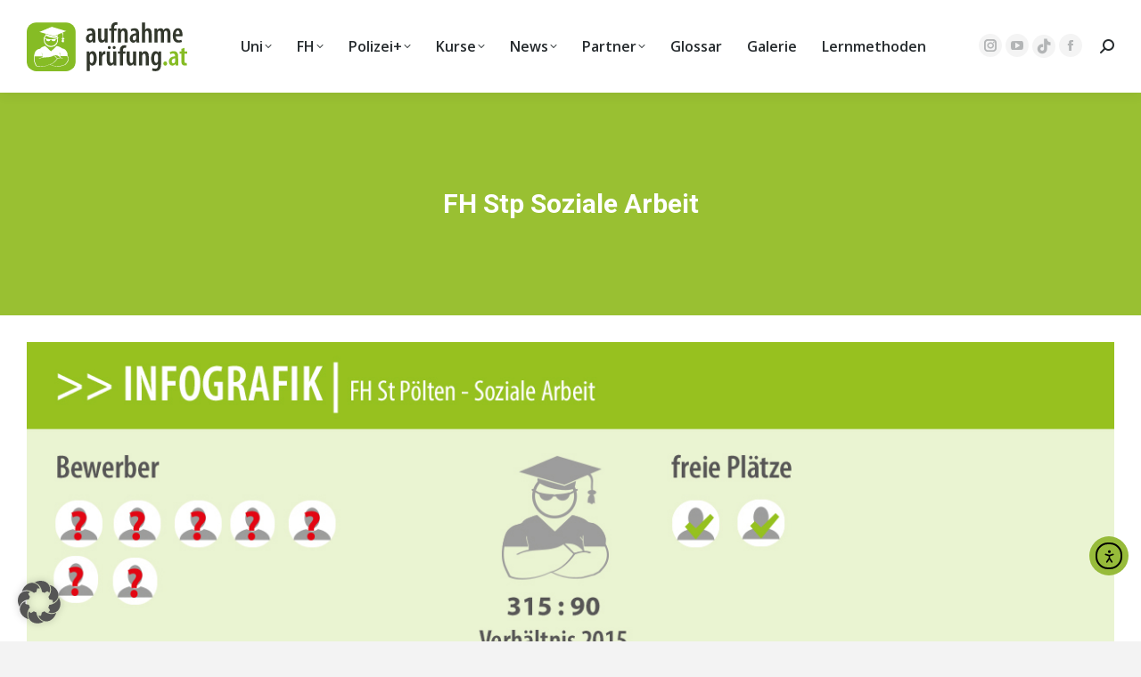

--- FILE ---
content_type: text/html; charset=UTF-8
request_url: https://www.aufnahmepruefung.at/fh-stp-soziale-arbeit/
body_size: 26594
content:
<!DOCTYPE html>
<!--[if !(IE 6) | !(IE 7) | !(IE 8)  ]><!-->
<html dir="ltr" lang="de" prefix="og: https://ogp.me/ns#" class="no-js">
<!--<![endif]-->
<head>
	<meta charset="UTF-8" />
				<meta name="viewport" content="width=device-width, initial-scale=1, maximum-scale=1, user-scalable=0"/>
				<link rel="profile" href="https://gmpg.org/xfn/11" />
	<script>!function(e,c){e[c]=e[c]+(e[c]&&" ")+"quform-js"}(document.documentElement,"className");</script><title>FH Stp Soziale Arbeit | aufnahmeprüfung.at</title>

		<!-- All in One SEO 4.9.3 - aioseo.com -->
	<meta name="robots" content="max-image-preview:large" />
	<meta name="author" content="vschuller"/>
	<link rel="canonical" href="https://www.aufnahmepruefung.at/fh-stp-soziale-arbeit/" />
	<meta name="generator" content="All in One SEO (AIOSEO) 4.9.3" />
		<meta property="og:locale" content="de_DE" />
		<meta property="og:site_name" content="aufnahmeprüfung.at | Infos und Kurse für Uni- und FH-Aufnahmetests" />
		<meta property="og:type" content="article" />
		<meta property="og:title" content="FH Stp Soziale Arbeit | aufnahmeprüfung.at" />
		<meta property="og:url" content="https://www.aufnahmepruefung.at/fh-stp-soziale-arbeit/" />
		<meta property="article:published_time" content="2015-11-19T18:38:17+00:00" />
		<meta property="article:modified_time" content="2016-02-25T21:28:06+00:00" />
		<meta property="article:publisher" content="https://www.facebook.com/aufnahmepruefung.at" />
		<meta name="twitter:card" content="summary" />
		<meta name="twitter:title" content="FH Stp Soziale Arbeit | aufnahmeprüfung.at" />
		<script type="application/ld+json" class="aioseo-schema">
			{"@context":"https:\/\/schema.org","@graph":[{"@type":"BreadcrumbList","@id":"https:\/\/www.aufnahmepruefung.at\/fh-stp-soziale-arbeit\/#breadcrumblist","itemListElement":[{"@type":"ListItem","@id":"https:\/\/www.aufnahmepruefung.at#listItem","position":1,"name":"Home","item":"https:\/\/www.aufnahmepruefung.at","nextItem":{"@type":"ListItem","@id":"https:\/\/www.aufnahmepruefung.at\/fh-stp-soziale-arbeit\/#listItem","name":"FH Stp Soziale Arbeit"}},{"@type":"ListItem","@id":"https:\/\/www.aufnahmepruefung.at\/fh-stp-soziale-arbeit\/#listItem","position":2,"name":"FH Stp Soziale Arbeit","previousItem":{"@type":"ListItem","@id":"https:\/\/www.aufnahmepruefung.at#listItem","name":"Home"}}]},{"@type":"ItemPage","@id":"https:\/\/www.aufnahmepruefung.at\/fh-stp-soziale-arbeit\/#itempage","url":"https:\/\/www.aufnahmepruefung.at\/fh-stp-soziale-arbeit\/","name":"FH Stp Soziale Arbeit | aufnahmepr\u00fcfung.at","inLanguage":"de-DE","isPartOf":{"@id":"https:\/\/www.aufnahmepruefung.at\/#website"},"breadcrumb":{"@id":"https:\/\/www.aufnahmepruefung.at\/fh-stp-soziale-arbeit\/#breadcrumblist"},"author":{"@id":"https:\/\/www.aufnahmepruefung.at\/author\/vschuller\/#author"},"creator":{"@id":"https:\/\/www.aufnahmepruefung.at\/author\/vschuller\/#author"},"datePublished":"2015-11-19T20:38:17+00:00","dateModified":"2016-02-25T21:28:06+00:00"},{"@type":"Organization","@id":"https:\/\/www.aufnahmepruefung.at\/#organization","name":"aufnahmepr\u00fcfung.at","description":"Infos und Kurse f\u00fcr Uni- und FH-Aufnahmetests","url":"https:\/\/www.aufnahmepruefung.at\/","telephone":"+436641282057","logo":{"@type":"ImageObject","url":"https:\/\/www.aufnahmepruefung.at\/wp-content\/uploads\/2019\/10\/Logo-aufnahmepruefung-200px.png","@id":"https:\/\/www.aufnahmepruefung.at\/fh-stp-soziale-arbeit\/#organizationLogo","width":200,"height":61},"image":{"@id":"https:\/\/www.aufnahmepruefung.at\/fh-stp-soziale-arbeit\/#organizationLogo"},"sameAs":["https:\/\/www.facebook.com\/aufnahmepruefung.at","https:\/\/www.instagram.com\/aufnahmepruefung_at"]},{"@type":"Person","@id":"https:\/\/www.aufnahmepruefung.at\/author\/vschuller\/#author","url":"https:\/\/www.aufnahmepruefung.at\/author\/vschuller\/","name":"vschuller","image":{"@type":"ImageObject","@id":"https:\/\/www.aufnahmepruefung.at\/fh-stp-soziale-arbeit\/#authorImage","url":"https:\/\/secure.gravatar.com\/avatar\/767b7d4f58aa9fd1f1978df3737ee826c8eb042aa1c54dfda505bae00405518b?s=96&d=mm&r=g","width":96,"height":96,"caption":"vschuller"}},{"@type":"WebSite","@id":"https:\/\/www.aufnahmepruefung.at\/#website","url":"https:\/\/www.aufnahmepruefung.at\/","name":"aufnahmepr\u00fcfung.at","description":"Infos und Kurse f\u00fcr Uni- und FH-Aufnahmetests","inLanguage":"de-DE","publisher":{"@id":"https:\/\/www.aufnahmepruefung.at\/#organization"}}]}
		</script>
		<!-- All in One SEO -->

<link rel='dns-prefetch' href='//cdn.elementor.com' />
<link rel="alternate" type="application/rss+xml" title="aufnahmeprüfung.at &raquo; Feed" href="https://www.aufnahmepruefung.at/feed/" />
<link rel="alternate" title="oEmbed (JSON)" type="application/json+oembed" href="https://www.aufnahmepruefung.at/wp-json/oembed/1.0/embed?url=https%3A%2F%2Fwww.aufnahmepruefung.at%2Ffh-stp-soziale-arbeit%2F" />
<link rel="alternate" title="oEmbed (XML)" type="text/xml+oembed" href="https://www.aufnahmepruefung.at/wp-json/oembed/1.0/embed?url=https%3A%2F%2Fwww.aufnahmepruefung.at%2Ffh-stp-soziale-arbeit%2F&#038;format=xml" />
		<!-- This site uses the Google Analytics by MonsterInsights plugin v9.11.1 - Using Analytics tracking - https://www.monsterinsights.com/ -->
		<!-- Note: MonsterInsights is not currently configured on this site. The site owner needs to authenticate with Google Analytics in the MonsterInsights settings panel. -->
					<!-- No tracking code set -->
				<!-- / Google Analytics by MonsterInsights -->
		<!-- www.aufnahmepruefung.at is managing ads with Advanced Ads 2.0.16 – https://wpadvancedads.com/ --><!--noptimize--><script id="aufna-ready">
			window.advanced_ads_ready=function(e,a){a=a||"complete";var d=function(e){return"interactive"===a?"loading"!==e:"complete"===e};d(document.readyState)?e():document.addEventListener("readystatechange",(function(a){d(a.target.readyState)&&e()}),{once:"interactive"===a})},window.advanced_ads_ready_queue=window.advanced_ads_ready_queue||[];		</script>
		<!--/noptimize--><style type="text/css">
.hasCountdown{text-shadow:transparent 0 1px 1px;overflow:hidden;padding:5px}
.countdown_rtl{direction:rtl}
.countdown_holding span{background-color:#ccc}
.countdown_row{clear:both;width:100%;text-align:center}
.countdown_show1 .countdown_section{width:98%}
.countdown_show2 .countdown_section{width:48%}
.countdown_show3 .countdown_section{width:32.5%}
.countdown_show4 .countdown_section{width:24.5%}
.countdown_show5 .countdown_section{width:19.5%}
.countdown_show6 .countdown_section{width:16.25%}
.countdown_show7 .countdown_section{width:14%}
.countdown_section{display:block;float:left;font-size:75%;text-align:center;margin:3px 0}
.countdown_amount{font-size:200%}
.countdown_descr{display:block;width:100%}
a.countdown_infolink{display:block;border-radius:10px;width:14px;height:13px;float:right;font-size:9px;line-height:13px;font-weight:700;text-align:center;position:relative;top:-15px;border:1px solid}
#countdown-preview{padding:10px}
</style>
<style id='wp-img-auto-sizes-contain-inline-css'>
img:is([sizes=auto i],[sizes^="auto," i]){contain-intrinsic-size:3000px 1500px}
/*# sourceURL=wp-img-auto-sizes-contain-inline-css */
</style>
<style id='wp-emoji-styles-inline-css'>

	img.wp-smiley, img.emoji {
		display: inline !important;
		border: none !important;
		box-shadow: none !important;
		height: 1em !important;
		width: 1em !important;
		margin: 0 0.07em !important;
		vertical-align: -0.1em !important;
		background: none !important;
		padding: 0 !important;
	}
/*# sourceURL=wp-emoji-styles-inline-css */
</style>
<style id='classic-theme-styles-inline-css'>
/*! This file is auto-generated */
.wp-block-button__link{color:#fff;background-color:#32373c;border-radius:9999px;box-shadow:none;text-decoration:none;padding:calc(.667em + 2px) calc(1.333em + 2px);font-size:1.125em}.wp-block-file__button{background:#32373c;color:#fff;text-decoration:none}
/*# sourceURL=/wp-includes/css/classic-themes.min.css */
</style>
<link rel='stylesheet' id='aioseo/css/src/vue/standalone/blocks/table-of-contents/global.scss-css' href='https://www.aufnahmepruefung.at/wp-content/plugins/all-in-one-seo-pack/dist/Lite/assets/css/table-of-contents/global.e90f6d47.css?ver=4.9.3' media='all' />
<style id='safe-svg-svg-icon-style-inline-css'>
.safe-svg-cover{text-align:center}.safe-svg-cover .safe-svg-inside{display:inline-block;max-width:100%}.safe-svg-cover svg{fill:currentColor;height:100%;max-height:100%;max-width:100%;width:100%}

/*# sourceURL=https://www.aufnahmepruefung.at/wp-content/plugins/safe-svg/dist/safe-svg-block-frontend.css */
</style>
<link rel='stylesheet' id='wp-components-css' href='https://www.aufnahmepruefung.at/wp-includes/css/dist/components/style.min.css?ver=9919df11c37ee7d8bc2db1a1a333dcb2' media='all' />
<link rel='stylesheet' id='wp-preferences-css' href='https://www.aufnahmepruefung.at/wp-includes/css/dist/preferences/style.min.css?ver=9919df11c37ee7d8bc2db1a1a333dcb2' media='all' />
<link rel='stylesheet' id='wp-block-editor-css' href='https://www.aufnahmepruefung.at/wp-includes/css/dist/block-editor/style.min.css?ver=9919df11c37ee7d8bc2db1a1a333dcb2' media='all' />
<link rel='stylesheet' id='popup-maker-block-library-style-css' href='https://www.aufnahmepruefung.at/wp-content/plugins/popup-maker/dist/packages/block-library-style.css?ver=dbea705cfafe089d65f1' media='all' />
<style id='global-styles-inline-css'>
:root{--wp--preset--aspect-ratio--square: 1;--wp--preset--aspect-ratio--4-3: 4/3;--wp--preset--aspect-ratio--3-4: 3/4;--wp--preset--aspect-ratio--3-2: 3/2;--wp--preset--aspect-ratio--2-3: 2/3;--wp--preset--aspect-ratio--16-9: 16/9;--wp--preset--aspect-ratio--9-16: 9/16;--wp--preset--color--black: #000000;--wp--preset--color--cyan-bluish-gray: #abb8c3;--wp--preset--color--white: #FFF;--wp--preset--color--pale-pink: #f78da7;--wp--preset--color--vivid-red: #cf2e2e;--wp--preset--color--luminous-vivid-orange: #ff6900;--wp--preset--color--luminous-vivid-amber: #fcb900;--wp--preset--color--light-green-cyan: #7bdcb5;--wp--preset--color--vivid-green-cyan: #00d084;--wp--preset--color--pale-cyan-blue: #8ed1fc;--wp--preset--color--vivid-cyan-blue: #0693e3;--wp--preset--color--vivid-purple: #9b51e0;--wp--preset--color--accent: #86bc25;--wp--preset--color--dark-gray: #111;--wp--preset--color--light-gray: #767676;--wp--preset--gradient--vivid-cyan-blue-to-vivid-purple: linear-gradient(135deg,rgb(6,147,227) 0%,rgb(155,81,224) 100%);--wp--preset--gradient--light-green-cyan-to-vivid-green-cyan: linear-gradient(135deg,rgb(122,220,180) 0%,rgb(0,208,130) 100%);--wp--preset--gradient--luminous-vivid-amber-to-luminous-vivid-orange: linear-gradient(135deg,rgb(252,185,0) 0%,rgb(255,105,0) 100%);--wp--preset--gradient--luminous-vivid-orange-to-vivid-red: linear-gradient(135deg,rgb(255,105,0) 0%,rgb(207,46,46) 100%);--wp--preset--gradient--very-light-gray-to-cyan-bluish-gray: linear-gradient(135deg,rgb(238,238,238) 0%,rgb(169,184,195) 100%);--wp--preset--gradient--cool-to-warm-spectrum: linear-gradient(135deg,rgb(74,234,220) 0%,rgb(151,120,209) 20%,rgb(207,42,186) 40%,rgb(238,44,130) 60%,rgb(251,105,98) 80%,rgb(254,248,76) 100%);--wp--preset--gradient--blush-light-purple: linear-gradient(135deg,rgb(255,206,236) 0%,rgb(152,150,240) 100%);--wp--preset--gradient--blush-bordeaux: linear-gradient(135deg,rgb(254,205,165) 0%,rgb(254,45,45) 50%,rgb(107,0,62) 100%);--wp--preset--gradient--luminous-dusk: linear-gradient(135deg,rgb(255,203,112) 0%,rgb(199,81,192) 50%,rgb(65,88,208) 100%);--wp--preset--gradient--pale-ocean: linear-gradient(135deg,rgb(255,245,203) 0%,rgb(182,227,212) 50%,rgb(51,167,181) 100%);--wp--preset--gradient--electric-grass: linear-gradient(135deg,rgb(202,248,128) 0%,rgb(113,206,126) 100%);--wp--preset--gradient--midnight: linear-gradient(135deg,rgb(2,3,129) 0%,rgb(40,116,252) 100%);--wp--preset--font-size--small: 13px;--wp--preset--font-size--medium: 20px;--wp--preset--font-size--large: 36px;--wp--preset--font-size--x-large: 42px;--wp--preset--spacing--20: 0.44rem;--wp--preset--spacing--30: 0.67rem;--wp--preset--spacing--40: 1rem;--wp--preset--spacing--50: 1.5rem;--wp--preset--spacing--60: 2.25rem;--wp--preset--spacing--70: 3.38rem;--wp--preset--spacing--80: 5.06rem;--wp--preset--shadow--natural: 6px 6px 9px rgba(0, 0, 0, 0.2);--wp--preset--shadow--deep: 12px 12px 50px rgba(0, 0, 0, 0.4);--wp--preset--shadow--sharp: 6px 6px 0px rgba(0, 0, 0, 0.2);--wp--preset--shadow--outlined: 6px 6px 0px -3px rgb(255, 255, 255), 6px 6px rgb(0, 0, 0);--wp--preset--shadow--crisp: 6px 6px 0px rgb(0, 0, 0);}:where(.is-layout-flex){gap: 0.5em;}:where(.is-layout-grid){gap: 0.5em;}body .is-layout-flex{display: flex;}.is-layout-flex{flex-wrap: wrap;align-items: center;}.is-layout-flex > :is(*, div){margin: 0;}body .is-layout-grid{display: grid;}.is-layout-grid > :is(*, div){margin: 0;}:where(.wp-block-columns.is-layout-flex){gap: 2em;}:where(.wp-block-columns.is-layout-grid){gap: 2em;}:where(.wp-block-post-template.is-layout-flex){gap: 1.25em;}:where(.wp-block-post-template.is-layout-grid){gap: 1.25em;}.has-black-color{color: var(--wp--preset--color--black) !important;}.has-cyan-bluish-gray-color{color: var(--wp--preset--color--cyan-bluish-gray) !important;}.has-white-color{color: var(--wp--preset--color--white) !important;}.has-pale-pink-color{color: var(--wp--preset--color--pale-pink) !important;}.has-vivid-red-color{color: var(--wp--preset--color--vivid-red) !important;}.has-luminous-vivid-orange-color{color: var(--wp--preset--color--luminous-vivid-orange) !important;}.has-luminous-vivid-amber-color{color: var(--wp--preset--color--luminous-vivid-amber) !important;}.has-light-green-cyan-color{color: var(--wp--preset--color--light-green-cyan) !important;}.has-vivid-green-cyan-color{color: var(--wp--preset--color--vivid-green-cyan) !important;}.has-pale-cyan-blue-color{color: var(--wp--preset--color--pale-cyan-blue) !important;}.has-vivid-cyan-blue-color{color: var(--wp--preset--color--vivid-cyan-blue) !important;}.has-vivid-purple-color{color: var(--wp--preset--color--vivid-purple) !important;}.has-black-background-color{background-color: var(--wp--preset--color--black) !important;}.has-cyan-bluish-gray-background-color{background-color: var(--wp--preset--color--cyan-bluish-gray) !important;}.has-white-background-color{background-color: var(--wp--preset--color--white) !important;}.has-pale-pink-background-color{background-color: var(--wp--preset--color--pale-pink) !important;}.has-vivid-red-background-color{background-color: var(--wp--preset--color--vivid-red) !important;}.has-luminous-vivid-orange-background-color{background-color: var(--wp--preset--color--luminous-vivid-orange) !important;}.has-luminous-vivid-amber-background-color{background-color: var(--wp--preset--color--luminous-vivid-amber) !important;}.has-light-green-cyan-background-color{background-color: var(--wp--preset--color--light-green-cyan) !important;}.has-vivid-green-cyan-background-color{background-color: var(--wp--preset--color--vivid-green-cyan) !important;}.has-pale-cyan-blue-background-color{background-color: var(--wp--preset--color--pale-cyan-blue) !important;}.has-vivid-cyan-blue-background-color{background-color: var(--wp--preset--color--vivid-cyan-blue) !important;}.has-vivid-purple-background-color{background-color: var(--wp--preset--color--vivid-purple) !important;}.has-black-border-color{border-color: var(--wp--preset--color--black) !important;}.has-cyan-bluish-gray-border-color{border-color: var(--wp--preset--color--cyan-bluish-gray) !important;}.has-white-border-color{border-color: var(--wp--preset--color--white) !important;}.has-pale-pink-border-color{border-color: var(--wp--preset--color--pale-pink) !important;}.has-vivid-red-border-color{border-color: var(--wp--preset--color--vivid-red) !important;}.has-luminous-vivid-orange-border-color{border-color: var(--wp--preset--color--luminous-vivid-orange) !important;}.has-luminous-vivid-amber-border-color{border-color: var(--wp--preset--color--luminous-vivid-amber) !important;}.has-light-green-cyan-border-color{border-color: var(--wp--preset--color--light-green-cyan) !important;}.has-vivid-green-cyan-border-color{border-color: var(--wp--preset--color--vivid-green-cyan) !important;}.has-pale-cyan-blue-border-color{border-color: var(--wp--preset--color--pale-cyan-blue) !important;}.has-vivid-cyan-blue-border-color{border-color: var(--wp--preset--color--vivid-cyan-blue) !important;}.has-vivid-purple-border-color{border-color: var(--wp--preset--color--vivid-purple) !important;}.has-vivid-cyan-blue-to-vivid-purple-gradient-background{background: var(--wp--preset--gradient--vivid-cyan-blue-to-vivid-purple) !important;}.has-light-green-cyan-to-vivid-green-cyan-gradient-background{background: var(--wp--preset--gradient--light-green-cyan-to-vivid-green-cyan) !important;}.has-luminous-vivid-amber-to-luminous-vivid-orange-gradient-background{background: var(--wp--preset--gradient--luminous-vivid-amber-to-luminous-vivid-orange) !important;}.has-luminous-vivid-orange-to-vivid-red-gradient-background{background: var(--wp--preset--gradient--luminous-vivid-orange-to-vivid-red) !important;}.has-very-light-gray-to-cyan-bluish-gray-gradient-background{background: var(--wp--preset--gradient--very-light-gray-to-cyan-bluish-gray) !important;}.has-cool-to-warm-spectrum-gradient-background{background: var(--wp--preset--gradient--cool-to-warm-spectrum) !important;}.has-blush-light-purple-gradient-background{background: var(--wp--preset--gradient--blush-light-purple) !important;}.has-blush-bordeaux-gradient-background{background: var(--wp--preset--gradient--blush-bordeaux) !important;}.has-luminous-dusk-gradient-background{background: var(--wp--preset--gradient--luminous-dusk) !important;}.has-pale-ocean-gradient-background{background: var(--wp--preset--gradient--pale-ocean) !important;}.has-electric-grass-gradient-background{background: var(--wp--preset--gradient--electric-grass) !important;}.has-midnight-gradient-background{background: var(--wp--preset--gradient--midnight) !important;}.has-small-font-size{font-size: var(--wp--preset--font-size--small) !important;}.has-medium-font-size{font-size: var(--wp--preset--font-size--medium) !important;}.has-large-font-size{font-size: var(--wp--preset--font-size--large) !important;}.has-x-large-font-size{font-size: var(--wp--preset--font-size--x-large) !important;}
:where(.wp-block-post-template.is-layout-flex){gap: 1.25em;}:where(.wp-block-post-template.is-layout-grid){gap: 1.25em;}
:where(.wp-block-term-template.is-layout-flex){gap: 1.25em;}:where(.wp-block-term-template.is-layout-grid){gap: 1.25em;}
:where(.wp-block-columns.is-layout-flex){gap: 2em;}:where(.wp-block-columns.is-layout-grid){gap: 2em;}
:root :where(.wp-block-pullquote){font-size: 1.5em;line-height: 1.6;}
/*# sourceURL=global-styles-inline-css */
</style>
<link rel='stylesheet' id='dashicons-css' href='https://www.aufnahmepruefung.at/wp-includes/css/dashicons.min.css?ver=9919df11c37ee7d8bc2db1a1a333dcb2' media='all' />
<link rel='stylesheet' id='admin-bar-css' href='https://www.aufnahmepruefung.at/wp-includes/css/admin-bar.min.css?ver=9919df11c37ee7d8bc2db1a1a333dcb2' media='all' />
<style id='admin-bar-inline-css'>

    /* Hide CanvasJS credits for P404 charts specifically */
    #p404RedirectChart .canvasjs-chart-credit {
        display: none !important;
    }
    
    #p404RedirectChart canvas {
        border-radius: 6px;
    }

    .p404-redirect-adminbar-weekly-title {
        font-weight: bold;
        font-size: 14px;
        color: #fff;
        margin-bottom: 6px;
    }

    #wpadminbar #wp-admin-bar-p404_free_top_button .ab-icon:before {
        content: "\f103";
        color: #dc3545;
        top: 3px;
    }
    
    #wp-admin-bar-p404_free_top_button .ab-item {
        min-width: 80px !important;
        padding: 0px !important;
    }
    
    /* Ensure proper positioning and z-index for P404 dropdown */
    .p404-redirect-adminbar-dropdown-wrap { 
        min-width: 0; 
        padding: 0;
        position: static !important;
    }
    
    #wpadminbar #wp-admin-bar-p404_free_top_button_dropdown {
        position: static !important;
    }
    
    #wpadminbar #wp-admin-bar-p404_free_top_button_dropdown .ab-item {
        padding: 0 !important;
        margin: 0 !important;
    }
    
    .p404-redirect-dropdown-container {
        min-width: 340px;
        padding: 18px 18px 12px 18px;
        background: #23282d !important;
        color: #fff;
        border-radius: 12px;
        box-shadow: 0 8px 32px rgba(0,0,0,0.25);
        margin-top: 10px;
        position: relative !important;
        z-index: 999999 !important;
        display: block !important;
        border: 1px solid #444;
    }
    
    /* Ensure P404 dropdown appears on hover */
    #wpadminbar #wp-admin-bar-p404_free_top_button .p404-redirect-dropdown-container { 
        display: none !important;
    }
    
    #wpadminbar #wp-admin-bar-p404_free_top_button:hover .p404-redirect-dropdown-container { 
        display: block !important;
    }
    
    #wpadminbar #wp-admin-bar-p404_free_top_button:hover #wp-admin-bar-p404_free_top_button_dropdown .p404-redirect-dropdown-container {
        display: block !important;
    }
    
    .p404-redirect-card {
        background: #2c3338;
        border-radius: 8px;
        padding: 18px 18px 12px 18px;
        box-shadow: 0 2px 8px rgba(0,0,0,0.07);
        display: flex;
        flex-direction: column;
        align-items: flex-start;
        border: 1px solid #444;
    }
    
    .p404-redirect-btn {
        display: inline-block;
        background: #dc3545;
        color: #fff !important;
        font-weight: bold;
        padding: 5px 22px;
        border-radius: 8px;
        text-decoration: none;
        font-size: 17px;
        transition: background 0.2s, box-shadow 0.2s;
        margin-top: 8px;
        box-shadow: 0 2px 8px rgba(220,53,69,0.15);
        text-align: center;
        line-height: 1.6;
    }
    
    .p404-redirect-btn:hover {
        background: #c82333;
        color: #fff !important;
        box-shadow: 0 4px 16px rgba(220,53,69,0.25);
    }
    
    /* Prevent conflicts with other admin bar dropdowns */
    #wpadminbar .ab-top-menu > li:hover > .ab-item,
    #wpadminbar .ab-top-menu > li.hover > .ab-item {
        z-index: auto;
    }
    
    #wpadminbar #wp-admin-bar-p404_free_top_button:hover > .ab-item {
        z-index: 999998 !important;
    }
    
/*# sourceURL=admin-bar-inline-css */
</style>
<link rel='stylesheet' id='cleverreach_style-css' href='https://www.aufnahmepruefung.at/wp-content/plugins/cleverreach/resources/css/frontend.css?ver=9919df11c37ee7d8bc2db1a1a333dcb2' media='all' />
<link rel='stylesheet' id='quform-css' href='https://www.aufnahmepruefung.at/wp-content/plugins/quform/cache/quform.css?ver=1764079475' media='all' />
<link rel='stylesheet' id='ea11y-widget-fonts-css' href='https://www.aufnahmepruefung.at/wp-content/plugins/pojo-accessibility/assets/build/fonts.css?ver=4.0.1' media='all' />
<link rel='stylesheet' id='ea11y-skip-link-css' href='https://www.aufnahmepruefung.at/wp-content/plugins/pojo-accessibility/assets/build/skip-link.css?ver=4.0.1' media='all' />
<link rel='stylesheet' id='the7-font-css' href='https://www.aufnahmepruefung.at/wp-content/themes/dt-the7/fonts/icomoon-the7-font/icomoon-the7-font.min.css?ver=14.2.0' media='all' />
<link rel='stylesheet' id='the7-awesome-fonts-css' href='https://www.aufnahmepruefung.at/wp-content/themes/dt-the7/fonts/FontAwesome/css/all.min.css?ver=14.2.0' media='all' />
<link rel='stylesheet' id='the7-awesome-fonts-back-css' href='https://www.aufnahmepruefung.at/wp-content/themes/dt-the7/fonts/FontAwesome/back-compat.min.css?ver=14.2.0' media='all' />
<link rel='stylesheet' id='the7-Defaults-css' href='https://www.aufnahmepruefung.at/wp-content/uploads/smile_fonts/Defaults/Defaults.css?ver=9919df11c37ee7d8bc2db1a1a333dcb2' media='all' />
<link rel='stylesheet' id='borlabs-cookie-custom-css' href='https://www.aufnahmepruefung.at/wp-content/cache/borlabs-cookie/1/borlabs-cookie-1-de.css?ver=3.3.23-76' media='all' />
<link rel='stylesheet' id='popup-maker-site-css' href='https://www.aufnahmepruefung.at/wp-content/plugins/remove-google-fonts-references/cache/306af616003b145b3fbd53cf54d9f974.css' media='all' />
<link rel='stylesheet' id='js_composer_front-css' href='https://www.aufnahmepruefung.at/wp-content/plugins/js_composer/assets/css/js_composer.min.css?ver=8.7.2' media='all' />
<link rel='stylesheet' id='dt-web-fonts-css' href='https://www.aufnahmepruefung.at/wp-content/uploads/fonts/c52ddd3b5b69c6a8b1a3fcedc24cea30/font.css?v=1739807763' media='all' />
<link rel='stylesheet' id='dt-main-css' href='https://www.aufnahmepruefung.at/wp-content/themes/dt-the7/css/main.min.css?ver=14.2.0' media='all' />
<style id='dt-main-inline-css'>
body #load {
  display: block;
  height: 100%;
  overflow: hidden;
  position: fixed;
  width: 100%;
  z-index: 9901;
  opacity: 1;
  visibility: visible;
  transition: all .35s ease-out;
}
.load-wrap {
  width: 100%;
  height: 100%;
  background-position: center center;
  background-repeat: no-repeat;
  text-align: center;
  display: -ms-flexbox;
  display: -ms-flex;
  display: flex;
  -ms-align-items: center;
  -ms-flex-align: center;
  align-items: center;
  -ms-flex-flow: column wrap;
  flex-flow: column wrap;
  -ms-flex-pack: center;
  -ms-justify-content: center;
  justify-content: center;
}
.load-wrap > svg {
  position: absolute;
  top: 50%;
  left: 50%;
  transform: translate(-50%,-50%);
}
#load {
  background: var(--the7-elementor-beautiful-loading-bg,#ffffff);
  --the7-beautiful-spinner-color2: var(--the7-beautiful-spinner-color,#b1b1b1);
}

/*# sourceURL=dt-main-inline-css */
</style>
<link rel='stylesheet' id='the7-custom-scrollbar-css' href='https://www.aufnahmepruefung.at/wp-content/themes/dt-the7/lib/custom-scrollbar/custom-scrollbar.min.css?ver=14.2.0' media='all' />
<link rel='stylesheet' id='the7-wpbakery-css' href='https://www.aufnahmepruefung.at/wp-content/themes/dt-the7/css/wpbakery.min.css?ver=14.2.0' media='all' />
<link rel='stylesheet' id='the7-core-css' href='https://www.aufnahmepruefung.at/wp-content/plugins/dt-the7-core/assets/css/post-type.min.css?ver=2.7.12' media='all' />
<link rel='stylesheet' id='the7-css-vars-css' href='https://www.aufnahmepruefung.at/wp-content/uploads/the7-css/css-vars.css?ver=2c36420b7464' media='all' />
<link rel='stylesheet' id='dt-custom-css' href='https://www.aufnahmepruefung.at/wp-content/uploads/the7-css/custom.css?ver=2c36420b7464' media='all' />
<link rel='stylesheet' id='dt-media-css' href='https://www.aufnahmepruefung.at/wp-content/uploads/the7-css/media.css?ver=2c36420b7464' media='all' />
<link rel='stylesheet' id='the7-mega-menu-css' href='https://www.aufnahmepruefung.at/wp-content/uploads/the7-css/mega-menu.css?ver=2c36420b7464' media='all' />
<link rel='stylesheet' id='the7-elements-albums-portfolio-css' href='https://www.aufnahmepruefung.at/wp-content/uploads/the7-css/the7-elements-albums-portfolio.css?ver=2c36420b7464' media='all' />
<link rel='stylesheet' id='the7-elements-css' href='https://www.aufnahmepruefung.at/wp-content/uploads/the7-css/post-type-dynamic.css?ver=2c36420b7464' media='all' />
<link rel='stylesheet' id='style-css' href='https://www.aufnahmepruefung.at/wp-content/themes/dt-the7/style.css?ver=14.2.0' media='all' />
<link rel='stylesheet' id='the7-elementor-global-css' href='https://www.aufnahmepruefung.at/wp-content/themes/dt-the7/css/compatibility/elementor/elementor-global.min.css?ver=14.2.0' media='all' />
<script src="https://www.aufnahmepruefung.at/wp-includes/js/jquery/jquery.min.js?ver=3.7.1" id="jquery-core-js"></script>
<script src="https://www.aufnahmepruefung.at/wp-includes/js/jquery/jquery-migrate.min.js?ver=3.4.1" id="jquery-migrate-js"></script>
<script src="//www.aufnahmepruefung.at/wp-content/plugins/revslider/sr6/assets/js/rbtools.min.js?ver=6.7.38" async id="tp-tools-js"></script>
<script src="//www.aufnahmepruefung.at/wp-content/plugins/revslider/sr6/assets/js/rs6.min.js?ver=6.7.38" async id="revmin-js"></script>
<script data-no-optimize="1" data-no-minify="1" data-cfasync="false" src="https://www.aufnahmepruefung.at/wp-content/cache/borlabs-cookie/1/borlabs-cookie-config-de.json.js?ver=3.3.23-72" id="borlabs-cookie-config-js"></script>
<script data-no-optimize="1" data-no-minify="1" data-cfasync="false" src="https://www.aufnahmepruefung.at/wp-content/plugins/borlabs-cookie/assets/javascript/borlabs-cookie-prioritize.min.js?ver=3.3.23" id="borlabs-cookie-prioritize-js"></script>
<script id="dt-above-fold-js-extra">
var dtLocal = {"themeUrl":"https://www.aufnahmepruefung.at/wp-content/themes/dt-the7","passText":"Um diesen gesch\u00fctzten Eintrag anzusehen, geben Sie bitte das Passwort ein:","moreButtonText":{"loading":"Lade...","loadMore":"Mehr laden"},"postID":"7029","ajaxurl":"https://www.aufnahmepruefung.at/wp-admin/admin-ajax.php","REST":{"baseUrl":"https://www.aufnahmepruefung.at/wp-json/the7/v1","endpoints":{"sendMail":"/send-mail"}},"contactMessages":{"required":"One or more fields have an error. Please check and try again.","terms":"Please accept the privacy policy.","fillTheCaptchaError":"Please, fill the captcha."},"captchaSiteKey":"","ajaxNonce":"1b64f1a908","pageData":"","themeSettings":{"smoothScroll":"off","lazyLoading":false,"desktopHeader":{"height":104},"ToggleCaptionEnabled":"disabled","ToggleCaption":"Navigation","floatingHeader":{"showAfter":150,"showMenu":true,"height":70,"logo":{"showLogo":true,"html":"\u003Cimg class=\"\" src=\"https://www.aufnahmepruefung.at/wp-content/uploads/2021/06/Logo-aufnahmepruefung-CMYK.svg\"  sizes=\"349px\" alt=\"aufnahmepr\u00fcfung.at\" /\u003E","url":"https://www.aufnahmepruefung.at/"}},"topLine":{"floatingTopLine":{"logo":{"showLogo":false,"html":""}}},"mobileHeader":{"firstSwitchPoint":1100,"secondSwitchPoint":830,"firstSwitchPointHeight":60,"secondSwitchPointHeight":60,"mobileToggleCaptionEnabled":"disabled","mobileToggleCaption":"Menu"},"stickyMobileHeaderFirstSwitch":{"logo":{"html":"\u003Cimg class=\"\" src=\"https://www.aufnahmepruefung.at/wp-content/uploads/2021/06/Logo-aufnahmepruefung-CMYK.svg\"  sizes=\"349px\" alt=\"aufnahmepr\u00fcfung.at\" /\u003E"}},"stickyMobileHeaderSecondSwitch":{"logo":{"html":"\u003Cimg class=\"\" src=\"https://www.aufnahmepruefung.at/wp-content/uploads/2021/06/Logo-aufnahmepruefung-CMYK.svg\"  sizes=\"349px\" alt=\"aufnahmepr\u00fcfung.at\" /\u003E"}},"sidebar":{"switchPoint":970},"boxedWidth":"1330px"},"VCMobileScreenWidth":"768","elementor":{"settings":{"container_width":1140}}};
var dtShare = {"shareButtonText":{"facebook":"Share on Facebook","twitter":"Share on X","pinterest":"Pin it","linkedin":"Share on Linkedin","whatsapp":"Share on Whatsapp"},"overlayOpacity":"85"};
//# sourceURL=dt-above-fold-js-extra
</script>
<script src="https://www.aufnahmepruefung.at/wp-content/themes/dt-the7/js/above-the-fold.min.js?ver=14.2.0" id="dt-above-fold-js"></script>
<script></script><link rel="https://api.w.org/" href="https://www.aufnahmepruefung.at/wp-json/" /><link rel="alternate" title="JSON" type="application/json" href="https://www.aufnahmepruefung.at/wp-json/wp/v2/media/7029" /><link rel="EditURI" type="application/rsd+xml" title="RSD" href="https://www.aufnahmepruefung.at/xmlrpc.php?rsd" />

<link rel='shortlink' href='https://www.aufnahmepruefung.at/?p=7029' />
<!-- Google Tag Manager -->
<script>(function(w,d,s,l,i){w[l]=w[l]||[];w[l].push({'gtm.start':
new Date().getTime(),event:'gtm.js'});var f=d.getElementsByTagName(s)[0],
j=d.createElement(s),dl=l!='dataLayer'?'&l='+l:'';j.async=true;j.src=
'https://www.googletagmanager.com/gtm.js?id='+i+dl;f.parentNode.insertBefore(j,f);
})(window,document,'script','dataLayer','GTM-N8JTRCW');</script>
<!-- End Google Tag Manager -->

<!-- GOOGLE ADS TAG *neu am 03.02.2022 -->
<!-- Global site tag (gtag.js) - Google Ads --> <script async src="https://www.googletagmanager.com/gtag/js?id=AW-1004381733"></script> <script> window.dataLayer = window.dataLayer || []; function gtag(){dataLayer.push(arguments);} gtag('js', new Date()); gtag('config', 'AW-1004381733'); </script>

<!-- GOOGLE ANALYTICS TAG *neu am 03.02.2022 -->
<!-- Global site tag (gtag.js) - Google Analytics -->
<script async src="https://www.googletagmanager.com/gtag/js?id=UA-31537491-1"></script>
<script>
  window.dataLayer = window.dataLayer || [];
  function gtag(){dataLayer.push(arguments);}
  gtag('js', new Date());

  gtag('config', 'UA-31537491-1');
</script><meta name="generator" content="Elementor 3.34.2; features: e_font_icon_svg; settings: css_print_method-external, google_font-enabled, font_display-swap">
<script data-borlabs-cookie-script-blocker-ignore>
if ('0' === '1' && ('0' === '1' || '1' === '1')) {
	window['gtag_enable_tcf_support'] = true;
}
window.dataLayer = window.dataLayer || [];
if (typeof gtag !== 'function') { function gtag(){dataLayer.push(arguments);} }
gtag('set', 'developer_id.dYjRjMm', true);
if('0' === '1' || '1' === '1') {
	gtag('consent', 'default', {
		'ad_storage': 'denied',
		'ad_user_data': 'denied',
		'ad_personalization': 'denied',
		'analytics_storage': 'denied',
		'functionality_storage': 'denied',
		'personalization_storage': 'denied',
		'security_storage': 'denied',
		'wait_for_update': 500,
    });
}
if('0' === '1') {
    gtag("js", new Date());
    gtag("config", "G-SS7747G4J8", { "anonymize_ip": true });

    (function (w, d, s, i) {
    var f = d.getElementsByTagName(s)[0],
        j = d.createElement(s);
    j.async = true;
    j.src =
        "https://www.googletagmanager.com/gtag/js?id=" + i;
    f.parentNode.insertBefore(j, f);
    })(window, document, "script", "G-SS7747G4J8");
}
</script><script type="text/javascript" src="https://www.aufnahmepruefung.at/wp-content/plugins/si-captcha-for-wordpress/captcha/si_captcha.js?ver=1769879153"></script>
<!-- begin SI CAPTCHA Anti-Spam - login/register form style -->
<style type="text/css">
.si_captcha_small { width:175px; height:45px; padding-top:10px; padding-bottom:10px; }
.si_captcha_large { width:250px; height:60px; padding-top:10px; padding-bottom:10px; }
img#si_image_com { border-style:none; margin:0; padding-right:5px; float:left; }
img#si_image_reg { border-style:none; margin:0; padding-right:5px; float:left; }
img#si_image_log { border-style:none; margin:0; padding-right:5px; float:left; }
img#si_image_side_login { border-style:none; margin:0; padding-right:5px; float:left; }
img#si_image_checkout { border-style:none; margin:0; padding-right:5px; float:left; }
img#si_image_jetpack { border-style:none; margin:0; padding-right:5px; float:left; }
img#si_image_bbpress_topic { border-style:none; margin:0; padding-right:5px; float:left; }
.si_captcha_refresh { border-style:none; margin:0; vertical-align:bottom; }
div#si_captcha_input { display:block; padding-top:15px; padding-bottom:5px; }
label#si_captcha_code_label { margin:0; }
input#si_captcha_code_input { width:65px; }
p#si_captcha_code_p { clear: left; padding-top:10px; }
.si-captcha-jetpack-error { color:#DC3232; }
</style>
<!-- end SI CAPTCHA Anti-Spam - login/register form style -->
			<style>
				.e-con.e-parent:nth-of-type(n+4):not(.e-lazyloaded):not(.e-no-lazyload),
				.e-con.e-parent:nth-of-type(n+4):not(.e-lazyloaded):not(.e-no-lazyload) * {
					background-image: none !important;
				}
				@media screen and (max-height: 1024px) {
					.e-con.e-parent:nth-of-type(n+3):not(.e-lazyloaded):not(.e-no-lazyload),
					.e-con.e-parent:nth-of-type(n+3):not(.e-lazyloaded):not(.e-no-lazyload) * {
						background-image: none !important;
					}
				}
				@media screen and (max-height: 640px) {
					.e-con.e-parent:nth-of-type(n+2):not(.e-lazyloaded):not(.e-no-lazyload),
					.e-con.e-parent:nth-of-type(n+2):not(.e-lazyloaded):not(.e-no-lazyload) * {
						background-image: none !important;
					}
				}
			</style>
			<meta name="generator" content="Powered by WPBakery Page Builder - drag and drop page builder for WordPress."/>
<meta name="generator" content="Powered by Slider Revolution 6.7.38 - responsive, Mobile-Friendly Slider Plugin for WordPress with comfortable drag and drop interface." />
<script type="text/javascript" id="the7-loader-script">
document.addEventListener("DOMContentLoaded", function(event) {
	var load = document.getElementById("load");
	if(!load.classList.contains('loader-removed')){
		var removeLoading = setTimeout(function() {
			load.className += " loader-removed";
		}, 300);
	}
});
</script>
		<link rel="icon" href="https://www.aufnahmepruefung.at/wp-content/uploads/2019/10/Favicon-32px.png" type="image/png" sizes="16x16"/><link rel="icon" href="https://www.aufnahmepruefung.at/wp-content/uploads/2019/10/Favicon-32px.png" type="image/png" sizes="32x32"/><link rel="apple-touch-icon" href="https://www.aufnahmepruefung.at/wp-content/uploads/2019/10/Favicon-60px.png"><link rel="apple-touch-icon" sizes="76x76" href="https://www.aufnahmepruefung.at/wp-content/uploads/2019/10/Favicon-76px.png"><link rel="apple-touch-icon" sizes="120x120" href="https://www.aufnahmepruefung.at/wp-content/uploads/2019/10/Favicon-120px.png"><link rel="apple-touch-icon" sizes="152x152" href="https://www.aufnahmepruefung.at/wp-content/uploads/2019/10/Favicon-152px.png"><script>function setREVStartSize(e){
			//window.requestAnimationFrame(function() {
				window.RSIW = window.RSIW===undefined ? window.innerWidth : window.RSIW;
				window.RSIH = window.RSIH===undefined ? window.innerHeight : window.RSIH;
				try {
					var pw = document.getElementById(e.c).parentNode.offsetWidth,
						newh;
					pw = pw===0 || isNaN(pw) || (e.l=="fullwidth" || e.layout=="fullwidth") ? window.RSIW : pw;
					e.tabw = e.tabw===undefined ? 0 : parseInt(e.tabw);
					e.thumbw = e.thumbw===undefined ? 0 : parseInt(e.thumbw);
					e.tabh = e.tabh===undefined ? 0 : parseInt(e.tabh);
					e.thumbh = e.thumbh===undefined ? 0 : parseInt(e.thumbh);
					e.tabhide = e.tabhide===undefined ? 0 : parseInt(e.tabhide);
					e.thumbhide = e.thumbhide===undefined ? 0 : parseInt(e.thumbhide);
					e.mh = e.mh===undefined || e.mh=="" || e.mh==="auto" ? 0 : parseInt(e.mh,0);
					if(e.layout==="fullscreen" || e.l==="fullscreen")
						newh = Math.max(e.mh,window.RSIH);
					else{
						e.gw = Array.isArray(e.gw) ? e.gw : [e.gw];
						for (var i in e.rl) if (e.gw[i]===undefined || e.gw[i]===0) e.gw[i] = e.gw[i-1];
						e.gh = e.el===undefined || e.el==="" || (Array.isArray(e.el) && e.el.length==0)? e.gh : e.el;
						e.gh = Array.isArray(e.gh) ? e.gh : [e.gh];
						for (var i in e.rl) if (e.gh[i]===undefined || e.gh[i]===0) e.gh[i] = e.gh[i-1];
											
						var nl = new Array(e.rl.length),
							ix = 0,
							sl;
						e.tabw = e.tabhide>=pw ? 0 : e.tabw;
						e.thumbw = e.thumbhide>=pw ? 0 : e.thumbw;
						e.tabh = e.tabhide>=pw ? 0 : e.tabh;
						e.thumbh = e.thumbhide>=pw ? 0 : e.thumbh;
						for (var i in e.rl) nl[i] = e.rl[i]<window.RSIW ? 0 : e.rl[i];
						sl = nl[0];
						for (var i in nl) if (sl>nl[i] && nl[i]>0) { sl = nl[i]; ix=i;}
						var m = pw>(e.gw[ix]+e.tabw+e.thumbw) ? 1 : (pw-(e.tabw+e.thumbw)) / (e.gw[ix]);
						newh =  (e.gh[ix] * m) + (e.tabh + e.thumbh);
					}
					var el = document.getElementById(e.c);
					if (el!==null && el) el.style.height = newh+"px";
					el = document.getElementById(e.c+"_wrapper");
					if (el!==null && el) {
						el.style.height = newh+"px";
						el.style.display = "block";
					}
				} catch(e){
					console.log("Failure at Presize of Slider:" + e)
				}
			//});
		  };</script>
		<style id="wp-custom-css">
			h1:not(.site-title)::before {
    background: 
    #ccc;
    content: "\020";
    height: 2px;
    margin: 1rem 0;
    width: 1em;
    display: none;
}

.branding a img {
height: 55px;
}
.mobile-branding img {
width: 150px;
}

.logo-box img {
height: 50px;
}

/*Footer Logos nebeneinander*/
#bottom-bar .wf-float-left {
    margin-right: 10px;
    width: 500px;
}

/*Social Counter Schriftgröße*/
.apsc-theme-1 .apsc-count {
  font-size: 13px;
  display: block;
  line-height: 15px;
  padding: 2px 0 0;
}

.partner-area { 
  padding: 40px 0 50px;
}
.partner-heading{
  text-align: center;
  margin: 0 0 20px;
  font-size: 1.8em;
  line-height: 1.2;
}

.vc_line-chart-canvas {
  transform: scale(0.8);
  transform-origin: center center;
}		</style>
		<noscript><style> .wpb_animate_when_almost_visible { opacity: 1; }</style></noscript><style id='the7-custom-inline-css' type='text/css'>
.sidebar .widget, .sidebar-content .widget {
    color: #676b6d;
    font-size: 14px;
    line-height: 24px;
}

.sidebar .st-accordion li > a::before, .sidebar-content .st-accordion li > a::before, .stripe .sidebar-content .st-accordion li > a::before, .sidebar .custom-menu a::before, .sidebar-content .custom-menu a::before, .stripe .sidebar-content .custom-menu a::before {
    background-color: rgba(151, 193, 31, 0.15);
}
.sidebar .st-accordion li > a::before, .sidebar-content .st-accordion li > a::before, .stripe .sidebar-content .st-accordion li > a::before, .sidebar .custom-menu a::before, .sidebar-content .custom-menu a::before, .stripe .sidebar-content .custom-menu a::before {
    background-color: rgba(151, 193, 31, 0.15);
}

.footer .widget, .footer .tp_recent_tweets li {
    font-size: 13px;
    line-height: 18px;
}

#main {
    padding: 30px 0;
}

.breadcrumb-container ul {
    display: inline-block;
    margin: 0 !important;
    padding: 0 0 20px !important;
}

.main-nav > li > a .menu-text {
    text-align: center;
}

img {
  max-width: 100%;
  height: auto;
}

.anchor {
  display: block;
  height: 80px; /*same height as header*/
  margin-top: -80px; /*same height as header*/
  visibility: hidden;
}


@media screen and (max-width: 830px) {
#fancy-header {
min-height: 150px !important;
}
}


#cookie-notice #cn-more-info {
    background-color: #cecece !important;
    color: #ffffff;
}

/*tik tok logo ergänzt */
.tiktok .soc-font-icon:before, .dt-icon-tiktok:before {
    content: "\e07b";
}
.tiktok .soc-font-icon{
    font-family: "Font Awesome 5 Brands" !important;
    font-weight:900;
}

</style>
<meta name="generator" content="WP Rocket 3.20.3" data-wpr-features="wpr_preload_links wpr_desktop" /></head>
<body id="the7-body" class="attachment wp-singular attachment-template-default single single-attachment postid-7029 attachmentid-7029 attachment-jpeg wp-embed-responsive wp-theme-dt-the7 the7-core-ver-2.7.12 ally-default no-comments dt-responsive-on right-mobile-menu-close-icon ouside-menu-close-icon mobile-hamburger-close-bg-enable mobile-hamburger-close-bg-hover-enable  fade-medium-mobile-menu-close-icon fade-small-menu-close-icon srcset-enabled btn-flat custom-btn-color custom-btn-hover-color phantom-fade phantom-shadow-decoration phantom-main-logo-on floating-mobile-menu-icon top-header first-switch-logo-left first-switch-menu-right second-switch-logo-left second-switch-menu-right layzr-loading-on popup-message-style the7-ver-14.2.0 dt-fa-compatibility wpb-js-composer js-comp-ver-8.7.2 vc_responsive elementor-default elementor-kit-22010 aa-prefix-aufna-">
		<script>
			const onSkipLinkClick = () => {
				const htmlElement = document.querySelector('html');

				htmlElement.style['scroll-behavior'] = 'smooth';

				setTimeout( () => htmlElement.style['scroll-behavior'] = null, 1000 );
			}
			document.addEventListener("DOMContentLoaded", () => {
				if (!document.querySelector('#content')) {
					document.querySelector('.ea11y-skip-to-content-link').remove();
				}
			});
		</script>
		<nav aria-label="Zur Inhaltsnavigation springen">
			<a class="ea11y-skip-to-content-link"
				href="#content"
				tabindex="-1"
				onclick="onSkipLinkClick()"
			>
				Zum Inhalt springen
				<svg width="24" height="24" viewBox="0 0 24 24" fill="none" role="presentation">
					<path d="M18 6V12C18 12.7956 17.6839 13.5587 17.1213 14.1213C16.5587 14.6839 15.7956 15 15 15H5M5 15L9 11M5 15L9 19"
								stroke="black"
								stroke-width="1.5"
								stroke-linecap="round"
								stroke-linejoin="round"
					/>
				</svg>
			</a>
			<div class="ea11y-skip-to-content-backdrop"></div>
		</nav>

		<!-- The7 14.2.0 -->
<div id="load" class="ring-loader">
	<div class="load-wrap">
<style type="text/css">
    .the7-spinner {
        width: 72px;
        height: 72px;
        position: relative;
    }
    .the7-spinner > div {
        border-radius: 50%;
        width: 9px;
        left: 0;
        box-sizing: border-box;
        display: block;
        position: absolute;
        border: 9px solid #fff;
        width: 72px;
        height: 72px;
    }
    .the7-spinner-ring-bg{
        opacity: 0.25;
    }
    div.the7-spinner-ring {
        animation: spinner-animation 0.8s cubic-bezier(1, 1, 1, 1) infinite;
        border-color:var(--the7-beautiful-spinner-color2) transparent transparent transparent;
    }

    @keyframes spinner-animation{
        from{
            transform: rotate(0deg);
        }
        to {
            transform: rotate(360deg);
        }
    }
</style>

<div class="the7-spinner">
    <div class="the7-spinner-ring-bg"></div>
    <div class="the7-spinner-ring"></div>
</div></div>
</div>
<div id="page" >
	<a class="skip-link screen-reader-text" href="#content">Zum Inhalt springen</a>

<div class="masthead inline-header center widgets full-height full-width surround shadow-decoration shadow-mobile-header-decoration small-mobile-menu-icon mobile-menu-icon-bg-on mobile-menu-icon-hover-bg-on show-sub-menu-on-hover show-device-logo show-mobile-logo" >

	<div class="top-bar full-width-line top-bar-empty">
	<div class="top-bar-bg" ></div>
	<div class="mini-widgets left-widgets"></div><div class="mini-widgets right-widgets"></div></div>

	<header class="header-bar" role="banner">

		<div class="branding">
	<div id="site-title" class="assistive-text">aufnahmeprüfung.at</div>
	<div id="site-description" class="assistive-text">Infos und Kurse für Uni- und FH-Aufnahmetests</div>
	<a class="same-logo" href="https://www.aufnahmepruefung.at/"><img class="" src="https://www.aufnahmepruefung.at/wp-content/uploads/2021/06/Logo-aufnahmepruefung-CMYK.svg"  sizes="349px" alt="aufnahmeprüfung.at" /><img class="mobile-logo" src="https://www.aufnahmepruefung.at/wp-content/uploads/2021/06/Logo-aufnahmepruefung-CMYK.svg"  sizes="349px" alt="aufnahmeprüfung.at" /></a></div>

		<ul id="primary-menu" class="main-nav underline-decoration upwards-line level-arrows-on outside-item-remove-margin"><li class="menu-item menu-item-type-post_type menu-item-object-page menu-item-has-children menu-item-7158 first has-children depth-0"><a href='https://www.aufnahmepruefung.at/uni/' class='not-clickable-item' data-level='1' aria-haspopup='true' aria-expanded='false'><span class="menu-item-text"><span class="menu-text">Uni</span></span></a><ul class="sub-nav level-arrows-on" role="group"><li class="menu-item menu-item-type-post_type menu-item-object-page menu-item-7419 first depth-1"><a href='https://www.aufnahmepruefung.at/uni/biologie-2-2/' data-level='2'><span class="menu-item-text"><span class="menu-text">Biologie</span></span></a></li> <li class="menu-item menu-item-type-post_type menu-item-object-page menu-item-11691 depth-1"><a href='https://www.aufnahmepruefung.at/uni/chemie/' data-level='2'><span class="menu-item-text"><span class="menu-text">Chemie</span></span></a></li> <li class="menu-item menu-item-type-post_type menu-item-object-page menu-item-7435 depth-1"><a href='https://www.aufnahmepruefung.at/uni/ernahrungswissenschaften/' data-level='2'><span class="menu-item-text"><span class="menu-text">Ernährungswissenschaften</span></span></a></li> <li class="menu-item menu-item-type-post_type menu-item-object-page menu-item-9478 depth-1"><a href='https://www.aufnahmepruefung.at/uni/informatik/' data-level='2'><span class="menu-item-text"><span class="menu-text">Informatik</span></span></a></li> <li class="menu-item menu-item-type-post_type menu-item-object-page menu-item-7521 depth-1"><a href='https://www.aufnahmepruefung.at/uni/lehramt/' data-level='2'><span class="menu-item-text"><span class="menu-text">Lehramt</span></span></a></li> <li class="menu-item menu-item-type-custom menu-item-object-custom menu-item-has-children menu-item-21532 has-children depth-1"><a href='#' class='not-clickable-item' data-level='2' aria-haspopup='true' aria-expanded='false'><span class="menu-item-text"><span class="menu-text">Medizin MedAT</span></span></a><ul class="sub-nav level-arrows-on" role="group"><li class="menu-item menu-item-type-post_type menu-item-object-page menu-item-7450 first depth-2"><a href='https://www.aufnahmepruefung.at/uni/humanmedizin/' data-level='3'><span class="menu-item-text"><span class="menu-text">Humanmedizin MedAT-H</span></span></a></li> <li class="menu-item menu-item-type-post_type menu-item-object-page menu-item-7631 depth-2"><a href='https://www.aufnahmepruefung.at/uni/zahnmedizin/' data-level='3'><span class="menu-item-text"><span class="menu-text">Zahnmedizin MedAT-Z</span></span></a></li> </ul></li> <li class="menu-item menu-item-type-post_type menu-item-object-page menu-item-7522 depth-1"><a href='https://www.aufnahmepruefung.at/uni/musik/' data-level='2'><span class="menu-item-text"><span class="menu-text">Musik</span></span></a></li> <li class="menu-item menu-item-type-post_type menu-item-object-page menu-item-7523 depth-1"><a href='https://www.aufnahmepruefung.at/uni/pharmazie/' data-level='2'><span class="menu-item-text"><span class="menu-text">Pharmazie</span></span></a></li> <li class="menu-item menu-item-type-post_type menu-item-object-page menu-item-7524 depth-1"><a href='https://www.aufnahmepruefung.at/uni/psychologie-2/' data-level='2'><span class="menu-item-text"><span class="menu-text">Psychologie</span></span></a></li> <li class="menu-item menu-item-type-post_type menu-item-object-page menu-item-7525 depth-1"><a href='https://www.aufnahmepruefung.at/uni/publizistik/' data-level='2'><span class="menu-item-text"><span class="menu-text">Publizistik</span></span></a></li> <li class="menu-item menu-item-type-custom menu-item-object-custom menu-item-has-children menu-item-21539 has-children depth-1"><a href='#' class='not-clickable-item' data-level='2' aria-haspopup='true' aria-expanded='false'><span class="menu-item-text"><span class="menu-text">Recht</span></span></a><ul class="sub-nav level-arrows-on" role="group"><li class="menu-item menu-item-type-post_type menu-item-object-page menu-item-18626 first depth-2"><a href='https://www.aufnahmepruefung.at/uni/jus/' data-level='3'><span class="menu-item-text"><span class="menu-text">Rechtswissenschaften (Jus)</span></span></a></li> <li class="menu-item menu-item-type-post_type menu-item-object-page menu-item-19893 depth-2"><a href='https://www.aufnahmepruefung.at/uni/internationale-rechtswissenschaften/' data-level='3'><span class="menu-item-text"><span class="menu-text">Internationale Rechtswissenschaften</span></span></a></li> <li class="menu-item menu-item-type-post_type menu-item-object-page menu-item-21540 depth-2"><a href='https://www.aufnahmepruefung.at/wirtschaftsrecht/' data-level='3'><span class="menu-item-text"><span class="menu-text">Wirtschaftsrecht</span></span></a></li> </ul></li> <li class="menu-item menu-item-type-post_type menu-item-object-page menu-item-7526 depth-1"><a href='https://www.aufnahmepruefung.at/uni/veterinarmedizin/' data-level='2'><span class="menu-item-text"><span class="menu-text">Veterinärmedizin</span></span></a></li> <li class="menu-item menu-item-type-custom menu-item-object-custom menu-item-has-children menu-item-21535 has-children depth-1"><a href='#' class='not-clickable-item' data-level='2' aria-haspopup='true' aria-expanded='false'><span class="menu-item-text"><span class="menu-text">Wirtschaft</span></span></a><ul class="sub-nav level-arrows-on" role="group"><li class="menu-item menu-item-type-post_type menu-item-object-page menu-item-22612 first depth-2"><a href='https://www.aufnahmepruefung.at/uni/business-economics/' data-level='3'><span class="menu-item-text"><span class="menu-text">Business &#038; Economics</span></span></a></li> <li class="menu-item menu-item-type-post_type menu-item-object-page menu-item-7527 depth-2"><a href='https://www.aufnahmepruefung.at/uni/wirtschaft-wu-wien-2/' data-level='3'><span class="menu-item-text"><span class="menu-text">Wirtschaft WU Wien</span></span></a></li> <li class="menu-item menu-item-type-post_type menu-item-object-page menu-item-14136 depth-2"><a href='https://www.aufnahmepruefung.at/uni-wien-graz-linz-innsbruck-klagenfurt/' data-level='3'><span class="menu-item-text"><span class="menu-text">Wirtschaft andere Unis</span></span></a></li> <li class="menu-item menu-item-type-post_type menu-item-object-page menu-item-20656 depth-2"><a href='https://www.aufnahmepruefung.at/wirtschaftsrecht/' data-level='3'><span class="menu-item-text"><span class="menu-text">Wirtschaftsrecht</span></span></a></li> </ul></li> <li class="menu-item menu-item-type-post_type menu-item-object-page menu-item-20603 depth-1"><a href='https://www.aufnahmepruefung.at/uni/lateinergaenzungspruefung-in-oesterreich/' data-level='2'><span class="menu-item-text"><span class="menu-text">Latein-Ergänzungsprüfung</span></span></a></li> <li class="menu-item menu-item-type-post_type menu-item-object-page menu-item-7168 depth-1"><a href='https://www.aufnahmepruefung.at/matura/studycheck-days/' data-level='2'><span class="menu-item-text"><span class="menu-text">Linksammlung zur Studienwahl</span></span></a></li> </ul></li> <li class="menu-item menu-item-type-post_type menu-item-object-page menu-item-has-children menu-item-7159 has-children depth-0"><a href='https://www.aufnahmepruefung.at/fh/' class='not-clickable-item' data-level='1' aria-haspopup='true' aria-expanded='false'><span class="menu-item-text"><span class="menu-text">FH</span></span></a><ul class="sub-nav level-arrows-on" role="group"><li class="menu-item menu-item-type-custom menu-item-object-custom menu-item-has-children menu-item-21530 first has-children depth-1"><a href='#' class='not-clickable-item' data-level='2' aria-haspopup='true' aria-expanded='false'><span class="menu-item-text"><span class="menu-text">Studiengänge</span></span></a><ul class="sub-nav level-arrows-on" role="group"><li class="menu-item menu-item-type-post_type menu-item-object-page menu-item-18382 first depth-2"><a href='https://www.aufnahmepruefung.at/fh/biomedizinische-analytik/' data-level='3'><span class="menu-item-text"><span class="menu-text">Biomedizinische Analytik</span></span></a></li> <li class="menu-item menu-item-type-post_type menu-item-object-page menu-item-7532 depth-2"><a href='https://www.aufnahmepruefung.at/fh/diatologie/' data-level='3'><span class="menu-item-text"><span class="menu-text">Diätologie</span></span></a></li> <li class="menu-item menu-item-type-post_type menu-item-object-page menu-item-7533 depth-2"><a href='https://www.aufnahmepruefung.at/fh/ergotherapie/' data-level='3'><span class="menu-item-text"><span class="menu-text">Ergotherapie</span></span></a></li> <li class="menu-item menu-item-type-post_type menu-item-object-page menu-item-7536 depth-2"><a href='https://www.aufnahmepruefung.at/fh/gesundheits-und-krankenpflege/' data-level='3'><span class="menu-item-text"><span class="menu-text">Gesundheits- und Krankenpflege</span></span></a></li> <li class="menu-item menu-item-type-post_type menu-item-object-page menu-item-7537 depth-2"><a href='https://www.aufnahmepruefung.at/fh/hebamme/' data-level='3'><span class="menu-item-text"><span class="menu-text">Hebamme</span></span></a></li> <li class="menu-item menu-item-type-post_type menu-item-object-page menu-item-7538 depth-2"><a href='https://www.aufnahmepruefung.at/fh/logopadie/' data-level='3'><span class="menu-item-text"><span class="menu-text">Logopädie</span></span></a></li> <li class="menu-item menu-item-type-post_type menu-item-object-page menu-item-18986 depth-2"><a href='https://www.aufnahmepruefung.at/fh/molekulare-biotechnologie/' data-level='3'><span class="menu-item-text"><span class="menu-text">Molekulare Biotechnologie</span></span></a></li> <li class="menu-item menu-item-type-post_type menu-item-object-page menu-item-7834 depth-2"><a href='https://www.aufnahmepruefung.at/fh/orthoptik/' data-level='3'><span class="menu-item-text"><span class="menu-text">Orthoptik</span></span></a></li> <li class="menu-item menu-item-type-post_type menu-item-object-page menu-item-7540 depth-2"><a href='https://www.aufnahmepruefung.at/fh/physiotherapie/' data-level='3'><span class="menu-item-text"><span class="menu-text">Physiotherapie</span></span></a></li> <li class="menu-item menu-item-type-post_type menu-item-object-page menu-item-18399 depth-2"><a href='https://www.aufnahmepruefung.at/fh/radiologietechnologie/' data-level='3'><span class="menu-item-text"><span class="menu-text">Radiologietechnologie</span></span></a></li> <li class="menu-item menu-item-type-post_type menu-item-object-page menu-item-7539 depth-2"><a href='https://www.aufnahmepruefung.at/fh/soziale-arbeit/' data-level='3'><span class="menu-item-text"><span class="menu-text">Soziale Arbeit</span></span></a></li> </ul></li> <li class="menu-item menu-item-type-custom menu-item-object-custom menu-item-has-children menu-item-21531 has-children depth-1"><a href='#' class='not-clickable-item' data-level='2' aria-haspopup='true' aria-expanded='false'><span class="menu-item-text"><span class="menu-text">Fachhochschulen</span></span></a><ul class="sub-nav level-arrows-on" role="group"><li class="menu-item menu-item-type-post_type menu-item-object-page menu-item-7528 first depth-2"><a href='https://www.aufnahmepruefung.at/fh/fh-joanneum/' data-level='3'><span class="menu-item-text"><span class="menu-text">FH JOANNEUM</span></span></a></li> <li class="menu-item menu-item-type-post_type menu-item-object-page menu-item-7456 depth-2"><a href='https://www.aufnahmepruefung.at/fh/fh-wien-der-wkw/' data-level='3'><span class="menu-item-text"><span class="menu-text">FHWien der WKW</span></span></a></li> <li class="menu-item menu-item-type-post_type menu-item-object-page menu-item-14201 depth-2"><a href='https://www.aufnahmepruefung.at/fh-campus-wien/' data-level='3'><span class="menu-item-text"><span class="menu-text">FH Campus Wien</span></span></a></li> <li class="menu-item menu-item-type-post_type menu-item-object-page menu-item-10449 depth-2"><a href='https://www.aufnahmepruefung.at/fh/fh-technikum-wien/' data-level='3'><span class="menu-item-text"><span class="menu-text">FH Technikum Wien</span></span></a></li> <li class="menu-item menu-item-type-post_type menu-item-object-page menu-item-7492 depth-2"><a href='https://www.aufnahmepruefung.at/fh/fh-des-bfi-wien/' data-level='3'><span class="menu-item-text"><span class="menu-text">FH des BFI Wien</span></span></a></li> <li class="menu-item menu-item-type-post_type menu-item-object-page menu-item-10921 depth-2"><a href='https://www.aufnahmepruefung.at/fh/fh-campus-02/' data-level='3'><span class="menu-item-text"><span class="menu-text">FH CAMPUS 02, Graz</span></span></a></li> <li class="menu-item menu-item-type-post_type menu-item-object-page menu-item-20025 depth-2"><a href='https://www.aufnahmepruefung.at/fh-kaernten/' data-level='3'><span class="menu-item-text"><span class="menu-text">FH Kärnten</span></span></a></li> <li class="menu-item menu-item-type-post_type menu-item-object-page menu-item-7531 depth-2"><a href='https://www.aufnahmepruefung.at/fh/fh-kufstein-tirol/' data-level='3'><span class="menu-item-text"><span class="menu-text">FH Kufstein Tirol</span></span></a></li> </ul></li> <li class="menu-item menu-item-type-custom menu-item-object-custom menu-item-11981 depth-1"><a href='http://www.aufnahmepruefung.at/fh-gesundheit/' data-level='2'><span class="menu-item-text"><span class="menu-text">Übersicht Gesundheit</span></span></a></li> <li class="menu-item menu-item-type-custom menu-item-object-custom menu-item-11980 depth-1"><a href='http://www.aufnahmepruefung.at/fh-wien/' data-level='2'><span class="menu-item-text"><span class="menu-text">Übersicht Wien</span></span></a></li> <li class="menu-item menu-item-type-post_type menu-item-object-page menu-item-13380 depth-1"><a href='https://www.aufnahmepruefung.at/matura/studycheck-days/' data-level='2'><span class="menu-item-text"><span class="menu-text">Linksammlung zur Studienwahl</span></span></a></li> </ul></li> <li class="menu-item menu-item-type-post_type menu-item-object-page menu-item-has-children menu-item-7416 has-children depth-0"><a href='https://www.aufnahmepruefung.at/polizei/' class='not-clickable-item' data-level='1' aria-haspopup='true' aria-expanded='false'><span class="menu-item-text"><span class="menu-text">Polizei+</span></span></a><ul class="sub-nav level-arrows-on" role="group"><li class="menu-item menu-item-type-custom menu-item-object-custom menu-item-has-children menu-item-22274 first has-children depth-1"><a href='#' class='not-clickable-item' data-level='2' aria-haspopup='true' aria-expanded='false'><span class="menu-item-text"><span class="menu-text">Polizei</span></span></a><ul class="sub-nav level-arrows-on" role="group"><li class="menu-item menu-item-type-post_type menu-item-object-page menu-item-15440 first depth-2"><a href='https://www.aufnahmepruefung.at/polizei-informationen-zum-aufnahmeverfahren/' data-level='3'><span class="menu-item-text"><span class="menu-text">Infos</span></span></a></li> <li class="menu-item menu-item-type-post_type menu-item-object-page menu-item-11381 depth-2"><a href='https://www.aufnahmepruefung.at/polizei/berichte/' data-level='3'><span class="menu-item-text"><span class="menu-text">Berichte</span></span></a></li> <li class="menu-item menu-item-type-post_type menu-item-object-page menu-item-11380 depth-2"><a href='https://www.aufnahmepruefung.at/polizei/vorbereitung/' data-level='3'><span class="menu-item-text"><span class="menu-text">Vorbereitung buchen</span></span></a></li> </ul></li> <li class="menu-item menu-item-type-post_type menu-item-object-page menu-item-11377 depth-1"><a href='https://www.aufnahmepruefung.at/polizei/vorbereitung-justizwache/' data-level='2'><span class="menu-item-text"><span class="menu-text">Justizwache</span></span></a></li> <li class="menu-item menu-item-type-post_type menu-item-object-page menu-item-11845 depth-1"><a href='https://www.aufnahmepruefung.at/polizei/feuerwehr/' data-level='2'><span class="menu-item-text"><span class="menu-text">Feuerwehr</span></span></a></li> <li class="menu-item menu-item-type-post_type menu-item-object-page menu-item-11847 depth-1"><a href='https://www.aufnahmepruefung.at/polizei/rettung/' data-level='2'><span class="menu-item-text"><span class="menu-text">Rettung</span></span></a></li> </ul></li> <li class="menu-item menu-item-type-custom menu-item-object-custom menu-item-has-children menu-item-7940 has-children depth-0"><a href='#' class='not-clickable-item' data-level='1' aria-haspopup='true' aria-expanded='false'><span class="menu-item-text"><span class="menu-text">Kurse</span></span></a><ul class="sub-nav level-arrows-on" role="group"><li class="menu-item menu-item-type-post_type menu-item-object-page menu-item-7520 first depth-1"><a href='https://www.aufnahmepruefung.at/bewertungen/' data-level='2'><span class="menu-item-text"><span class="menu-text">Kurs-Bewertungen</span></span></a></li> <li class="menu-item menu-item-type-post_type menu-item-object-page menu-item-13379 depth-1"><a href='https://www.aufnahmepruefung.at/faq/' data-level='2'><span class="menu-item-text"><span class="menu-text">FAQ zu Kursen</span></span></a></li> <li class="menu-item menu-item-type-post_type menu-item-object-page menu-item-11606 depth-1"><a href='https://www.aufnahmepruefung.at/kurse-nach-staedten/wien/' data-level='2'><span class="menu-item-text"><span class="menu-text">Kurse in Wien</span></span></a></li> <li class="menu-item menu-item-type-post_type menu-item-object-page menu-item-11600 depth-1"><a href='https://www.aufnahmepruefung.at/kurse-nach-staedten/graz/' data-level='2'><span class="menu-item-text"><span class="menu-text">Kurse in Graz</span></span></a></li> <li class="menu-item menu-item-type-post_type menu-item-object-page menu-item-11601 depth-1"><a href='https://www.aufnahmepruefung.at/kurse-nach-staedten/innsbruck/' data-level='2'><span class="menu-item-text"><span class="menu-text">Kurse in Innsbruck</span></span></a></li> <li class="menu-item menu-item-type-post_type menu-item-object-page menu-item-11604 depth-1"><a href='https://www.aufnahmepruefung.at/kurse-nach-staedten/linz/' data-level='2'><span class="menu-item-text"><span class="menu-text">Kurse in Linz</span></span></a></li> <li class="menu-item menu-item-type-post_type menu-item-object-page menu-item-11599 depth-1"><a href='https://www.aufnahmepruefung.at/kurse-nach-staedten/muenchen/' data-level='2'><span class="menu-item-text"><span class="menu-text">Kurse in München</span></span></a></li> <li class="menu-item menu-item-type-post_type menu-item-object-page menu-item-20888 depth-1"><a href='https://www.aufnahmepruefung.at/kurse-nach-staedten/salzburg/' data-level='2'><span class="menu-item-text"><span class="menu-text">Kurse in Salzburg</span></span></a></li> </ul></li> <li class="menu-item menu-item-type-custom menu-item-object-custom menu-item-has-children menu-item-7417 has-children depth-0"><a href='#' class='not-clickable-item' data-level='1' aria-haspopup='true' aria-expanded='false'><span class="menu-item-text"><span class="menu-text">News</span></span></a><ul class="sub-nav level-arrows-on" role="group"><li class="menu-item menu-item-type-post_type menu-item-object-page menu-item-7428 first depth-1"><a href='https://www.aufnahmepruefung.at/informieren/' data-level='2'><span class="menu-item-text"><span class="menu-text">Blog</span></span></a></li> <li class="menu-item menu-item-type-post_type menu-item-object-page menu-item-10090 depth-1"><a href='https://www.aufnahmepruefung.at/medienberichte/' data-level='2'><span class="menu-item-text"><span class="menu-text">Medienberichte</span></span></a></li> <li class="menu-item menu-item-type-post_type menu-item-object-page menu-item-19375 depth-1"><a href='https://www.aufnahmepruefung.at/aufnahmetest-toplisten/' data-level='2'><span class="menu-item-text"><span class="menu-text">Aufnahmeprüfung Rankings</span></span></a></li> <li class="menu-item menu-item-type-post_type menu-item-object-page menu-item-13395 depth-1"><a href='https://www.aufnahmepruefung.at/tipps/' data-level='2'><span class="menu-item-text"><span class="menu-text">Tipps, Dos and Don&#8217;ts</span></span></a></li> </ul></li> <li class="menu-item menu-item-type-post_type menu-item-object-page menu-item-has-children menu-item-7418 has-children depth-0"><a href='https://www.aufnahmepruefung.at/checkliste/' class='not-clickable-item' data-level='1' aria-haspopup='true' aria-expanded='false'><span class="menu-item-text"><span class="menu-text">Partner</span></span></a><ul class="sub-nav level-arrows-on" role="group"><li class="menu-item menu-item-type-post_type menu-item-object-page menu-item-13382 first depth-1"><a href='https://www.aufnahmepruefung.at/checkliste/' data-level='2'><span class="menu-item-text"><span class="menu-text">Partner</span></span></a></li> <li class="menu-item menu-item-type-custom menu-item-object-custom menu-item-15286 depth-1"><a href='http://www.edustore.at' target='_blank' data-level='2'><span class="menu-item-text"><span class="menu-text">edustore</span></span></a></li> <li class="menu-item menu-item-type-custom menu-item-object-custom menu-item-16169 depth-1"><a href='https://www.educom.at/invites/aufnahmepruefung?utm_source=educom_aufnahmepruefung&#038;utm_medium=website&#038;utm_campaign=invite-startbonus&#038;utm_term=website&#038;utm_content=invite-startbonus' data-level='2'><span class="menu-item-text"><span class="menu-text">educom Handytarife</span></span></a></li> </ul></li> <li class="menu-item menu-item-type-post_type menu-item-object-page menu-item-13492 depth-0"><a href='https://www.aufnahmepruefung.at/glossar/' data-level='1'><span class="menu-item-text"><span class="menu-text">Glossar</span></span></a></li> <li class="menu-item menu-item-type-post_type menu-item-object-page menu-item-15349 depth-0"><a href='https://www.aufnahmepruefung.at/galerie/' data-level='1'><span class="menu-item-text"><span class="menu-text">Galerie</span></span></a></li> <li class="menu-item menu-item-type-post_type menu-item-object-page menu-item-18601 last depth-0"><a href='https://www.aufnahmepruefung.at/lernmethoden/' data-level='1'><span class="menu-item-text"><span class="menu-text">Lernmethoden</span></span></a></li> </ul>
		<div class="mini-widgets"><div class="soc-ico show-on-desktop in-top-bar-right in-top-bar custom-bg disabled-border border-off hover-accent-bg hover-disabled-border  hover-border-off"><a title="Instagram page opens in new window" href="https://www.instagram.com/aufnahmepruefung_at" target="_blank" class="instagram"><span class="soc-font-icon"></span><span class="screen-reader-text">Instagram page opens in new window</span></a><a title="YouTube page opens in new window" href="https://www.youtube.com/channel/UCV_1piHKK1M6ZECM7pOwwhA" target="_blank" class="you-tube"><span class="soc-font-icon"></span><span class="screen-reader-text">YouTube page opens in new window</span></a><a title="tiktok page opens in new window" href="https://tiktok.com/@aufnahmepruefung.at" target="_blank" class="tiktok"><span class="soc-font-icon"></span><span class="screen-reader-text">tiktok page opens in new window</span></a><a title="Facebook page opens in new window" href="https://www.facebook.com/aufnahmepruefung.at" target="_blank" class="facebook"><span class="soc-font-icon"></span><span class="screen-reader-text">Facebook page opens in new window</span></a></div><div class="mini-search show-on-desktop near-logo-first-switch near-logo-second-switch popup-search custom-icon"><form class="searchform mini-widget-searchform" role="search" method="get" action="https://www.aufnahmepruefung.at/">

	<div class="screen-reader-text">Search:</div>

	
		<a href="" class="submit text-disable"><i class=" mw-icon the7-mw-icon-search-bold"></i></a>
		<div class="popup-search-wrap">
			<input type="text" aria-label="Search" class="field searchform-s" name="s" value="" placeholder="Suchbegriff eingeben …" title="Search form"/>
			<a href="" class="search-icon"  aria-label="Search"><i class="the7-mw-icon-search-bold" aria-hidden="true"></i></a>
		</div>

			<input type="submit" class="assistive-text searchsubmit" value="Los!"/>
</form>
</div></div>
	</header>

</div>
<div role="navigation" aria-label="Main Menu" class="dt-mobile-header mobile-menu-show-divider">
	<div class="dt-close-mobile-menu-icon" aria-label="Close" role="button" tabindex="0"><div class="close-line-wrap"><span class="close-line"></span><span class="close-line"></span><span class="close-line"></span></div></div>	<ul id="mobile-menu" class="mobile-main-nav">
		<li class="menu-item menu-item-type-post_type menu-item-object-page menu-item-has-children menu-item-7158 first has-children depth-0"><a href='https://www.aufnahmepruefung.at/uni/' class='not-clickable-item' data-level='1' aria-haspopup='true' aria-expanded='false'><span class="menu-item-text"><span class="menu-text">Uni</span></span></a><ul class="sub-nav level-arrows-on" role="group"><li class="menu-item menu-item-type-post_type menu-item-object-page menu-item-7419 first depth-1"><a href='https://www.aufnahmepruefung.at/uni/biologie-2-2/' data-level='2'><span class="menu-item-text"><span class="menu-text">Biologie</span></span></a></li> <li class="menu-item menu-item-type-post_type menu-item-object-page menu-item-11691 depth-1"><a href='https://www.aufnahmepruefung.at/uni/chemie/' data-level='2'><span class="menu-item-text"><span class="menu-text">Chemie</span></span></a></li> <li class="menu-item menu-item-type-post_type menu-item-object-page menu-item-7435 depth-1"><a href='https://www.aufnahmepruefung.at/uni/ernahrungswissenschaften/' data-level='2'><span class="menu-item-text"><span class="menu-text">Ernährungswissenschaften</span></span></a></li> <li class="menu-item menu-item-type-post_type menu-item-object-page menu-item-9478 depth-1"><a href='https://www.aufnahmepruefung.at/uni/informatik/' data-level='2'><span class="menu-item-text"><span class="menu-text">Informatik</span></span></a></li> <li class="menu-item menu-item-type-post_type menu-item-object-page menu-item-7521 depth-1"><a href='https://www.aufnahmepruefung.at/uni/lehramt/' data-level='2'><span class="menu-item-text"><span class="menu-text">Lehramt</span></span></a></li> <li class="menu-item menu-item-type-custom menu-item-object-custom menu-item-has-children menu-item-21532 has-children depth-1"><a href='#' class='not-clickable-item' data-level='2' aria-haspopup='true' aria-expanded='false'><span class="menu-item-text"><span class="menu-text">Medizin MedAT</span></span></a><ul class="sub-nav level-arrows-on" role="group"><li class="menu-item menu-item-type-post_type menu-item-object-page menu-item-7450 first depth-2"><a href='https://www.aufnahmepruefung.at/uni/humanmedizin/' data-level='3'><span class="menu-item-text"><span class="menu-text">Humanmedizin MedAT-H</span></span></a></li> <li class="menu-item menu-item-type-post_type menu-item-object-page menu-item-7631 depth-2"><a href='https://www.aufnahmepruefung.at/uni/zahnmedizin/' data-level='3'><span class="menu-item-text"><span class="menu-text">Zahnmedizin MedAT-Z</span></span></a></li> </ul></li> <li class="menu-item menu-item-type-post_type menu-item-object-page menu-item-7522 depth-1"><a href='https://www.aufnahmepruefung.at/uni/musik/' data-level='2'><span class="menu-item-text"><span class="menu-text">Musik</span></span></a></li> <li class="menu-item menu-item-type-post_type menu-item-object-page menu-item-7523 depth-1"><a href='https://www.aufnahmepruefung.at/uni/pharmazie/' data-level='2'><span class="menu-item-text"><span class="menu-text">Pharmazie</span></span></a></li> <li class="menu-item menu-item-type-post_type menu-item-object-page menu-item-7524 depth-1"><a href='https://www.aufnahmepruefung.at/uni/psychologie-2/' data-level='2'><span class="menu-item-text"><span class="menu-text">Psychologie</span></span></a></li> <li class="menu-item menu-item-type-post_type menu-item-object-page menu-item-7525 depth-1"><a href='https://www.aufnahmepruefung.at/uni/publizistik/' data-level='2'><span class="menu-item-text"><span class="menu-text">Publizistik</span></span></a></li> <li class="menu-item menu-item-type-custom menu-item-object-custom menu-item-has-children menu-item-21539 has-children depth-1"><a href='#' class='not-clickable-item' data-level='2' aria-haspopup='true' aria-expanded='false'><span class="menu-item-text"><span class="menu-text">Recht</span></span></a><ul class="sub-nav level-arrows-on" role="group"><li class="menu-item menu-item-type-post_type menu-item-object-page menu-item-18626 first depth-2"><a href='https://www.aufnahmepruefung.at/uni/jus/' data-level='3'><span class="menu-item-text"><span class="menu-text">Rechtswissenschaften (Jus)</span></span></a></li> <li class="menu-item menu-item-type-post_type menu-item-object-page menu-item-19893 depth-2"><a href='https://www.aufnahmepruefung.at/uni/internationale-rechtswissenschaften/' data-level='3'><span class="menu-item-text"><span class="menu-text">Internationale Rechtswissenschaften</span></span></a></li> <li class="menu-item menu-item-type-post_type menu-item-object-page menu-item-21540 depth-2"><a href='https://www.aufnahmepruefung.at/wirtschaftsrecht/' data-level='3'><span class="menu-item-text"><span class="menu-text">Wirtschaftsrecht</span></span></a></li> </ul></li> <li class="menu-item menu-item-type-post_type menu-item-object-page menu-item-7526 depth-1"><a href='https://www.aufnahmepruefung.at/uni/veterinarmedizin/' data-level='2'><span class="menu-item-text"><span class="menu-text">Veterinärmedizin</span></span></a></li> <li class="menu-item menu-item-type-custom menu-item-object-custom menu-item-has-children menu-item-21535 has-children depth-1"><a href='#' class='not-clickable-item' data-level='2' aria-haspopup='true' aria-expanded='false'><span class="menu-item-text"><span class="menu-text">Wirtschaft</span></span></a><ul class="sub-nav level-arrows-on" role="group"><li class="menu-item menu-item-type-post_type menu-item-object-page menu-item-22612 first depth-2"><a href='https://www.aufnahmepruefung.at/uni/business-economics/' data-level='3'><span class="menu-item-text"><span class="menu-text">Business &#038; Economics</span></span></a></li> <li class="menu-item menu-item-type-post_type menu-item-object-page menu-item-7527 depth-2"><a href='https://www.aufnahmepruefung.at/uni/wirtschaft-wu-wien-2/' data-level='3'><span class="menu-item-text"><span class="menu-text">Wirtschaft WU Wien</span></span></a></li> <li class="menu-item menu-item-type-post_type menu-item-object-page menu-item-14136 depth-2"><a href='https://www.aufnahmepruefung.at/uni-wien-graz-linz-innsbruck-klagenfurt/' data-level='3'><span class="menu-item-text"><span class="menu-text">Wirtschaft andere Unis</span></span></a></li> <li class="menu-item menu-item-type-post_type menu-item-object-page menu-item-20656 depth-2"><a href='https://www.aufnahmepruefung.at/wirtschaftsrecht/' data-level='3'><span class="menu-item-text"><span class="menu-text">Wirtschaftsrecht</span></span></a></li> </ul></li> <li class="menu-item menu-item-type-post_type menu-item-object-page menu-item-20603 depth-1"><a href='https://www.aufnahmepruefung.at/uni/lateinergaenzungspruefung-in-oesterreich/' data-level='2'><span class="menu-item-text"><span class="menu-text">Latein-Ergänzungsprüfung</span></span></a></li> <li class="menu-item menu-item-type-post_type menu-item-object-page menu-item-7168 depth-1"><a href='https://www.aufnahmepruefung.at/matura/studycheck-days/' data-level='2'><span class="menu-item-text"><span class="menu-text">Linksammlung zur Studienwahl</span></span></a></li> </ul></li> <li class="menu-item menu-item-type-post_type menu-item-object-page menu-item-has-children menu-item-7159 has-children depth-0"><a href='https://www.aufnahmepruefung.at/fh/' class='not-clickable-item' data-level='1' aria-haspopup='true' aria-expanded='false'><span class="menu-item-text"><span class="menu-text">FH</span></span></a><ul class="sub-nav level-arrows-on" role="group"><li class="menu-item menu-item-type-custom menu-item-object-custom menu-item-has-children menu-item-21530 first has-children depth-1"><a href='#' class='not-clickable-item' data-level='2' aria-haspopup='true' aria-expanded='false'><span class="menu-item-text"><span class="menu-text">Studiengänge</span></span></a><ul class="sub-nav level-arrows-on" role="group"><li class="menu-item menu-item-type-post_type menu-item-object-page menu-item-18382 first depth-2"><a href='https://www.aufnahmepruefung.at/fh/biomedizinische-analytik/' data-level='3'><span class="menu-item-text"><span class="menu-text">Biomedizinische Analytik</span></span></a></li> <li class="menu-item menu-item-type-post_type menu-item-object-page menu-item-7532 depth-2"><a href='https://www.aufnahmepruefung.at/fh/diatologie/' data-level='3'><span class="menu-item-text"><span class="menu-text">Diätologie</span></span></a></li> <li class="menu-item menu-item-type-post_type menu-item-object-page menu-item-7533 depth-2"><a href='https://www.aufnahmepruefung.at/fh/ergotherapie/' data-level='3'><span class="menu-item-text"><span class="menu-text">Ergotherapie</span></span></a></li> <li class="menu-item menu-item-type-post_type menu-item-object-page menu-item-7536 depth-2"><a href='https://www.aufnahmepruefung.at/fh/gesundheits-und-krankenpflege/' data-level='3'><span class="menu-item-text"><span class="menu-text">Gesundheits- und Krankenpflege</span></span></a></li> <li class="menu-item menu-item-type-post_type menu-item-object-page menu-item-7537 depth-2"><a href='https://www.aufnahmepruefung.at/fh/hebamme/' data-level='3'><span class="menu-item-text"><span class="menu-text">Hebamme</span></span></a></li> <li class="menu-item menu-item-type-post_type menu-item-object-page menu-item-7538 depth-2"><a href='https://www.aufnahmepruefung.at/fh/logopadie/' data-level='3'><span class="menu-item-text"><span class="menu-text">Logopädie</span></span></a></li> <li class="menu-item menu-item-type-post_type menu-item-object-page menu-item-18986 depth-2"><a href='https://www.aufnahmepruefung.at/fh/molekulare-biotechnologie/' data-level='3'><span class="menu-item-text"><span class="menu-text">Molekulare Biotechnologie</span></span></a></li> <li class="menu-item menu-item-type-post_type menu-item-object-page menu-item-7834 depth-2"><a href='https://www.aufnahmepruefung.at/fh/orthoptik/' data-level='3'><span class="menu-item-text"><span class="menu-text">Orthoptik</span></span></a></li> <li class="menu-item menu-item-type-post_type menu-item-object-page menu-item-7540 depth-2"><a href='https://www.aufnahmepruefung.at/fh/physiotherapie/' data-level='3'><span class="menu-item-text"><span class="menu-text">Physiotherapie</span></span></a></li> <li class="menu-item menu-item-type-post_type menu-item-object-page menu-item-18399 depth-2"><a href='https://www.aufnahmepruefung.at/fh/radiologietechnologie/' data-level='3'><span class="menu-item-text"><span class="menu-text">Radiologietechnologie</span></span></a></li> <li class="menu-item menu-item-type-post_type menu-item-object-page menu-item-7539 depth-2"><a href='https://www.aufnahmepruefung.at/fh/soziale-arbeit/' data-level='3'><span class="menu-item-text"><span class="menu-text">Soziale Arbeit</span></span></a></li> </ul></li> <li class="menu-item menu-item-type-custom menu-item-object-custom menu-item-has-children menu-item-21531 has-children depth-1"><a href='#' class='not-clickable-item' data-level='2' aria-haspopup='true' aria-expanded='false'><span class="menu-item-text"><span class="menu-text">Fachhochschulen</span></span></a><ul class="sub-nav level-arrows-on" role="group"><li class="menu-item menu-item-type-post_type menu-item-object-page menu-item-7528 first depth-2"><a href='https://www.aufnahmepruefung.at/fh/fh-joanneum/' data-level='3'><span class="menu-item-text"><span class="menu-text">FH JOANNEUM</span></span></a></li> <li class="menu-item menu-item-type-post_type menu-item-object-page menu-item-7456 depth-2"><a href='https://www.aufnahmepruefung.at/fh/fh-wien-der-wkw/' data-level='3'><span class="menu-item-text"><span class="menu-text">FHWien der WKW</span></span></a></li> <li class="menu-item menu-item-type-post_type menu-item-object-page menu-item-14201 depth-2"><a href='https://www.aufnahmepruefung.at/fh-campus-wien/' data-level='3'><span class="menu-item-text"><span class="menu-text">FH Campus Wien</span></span></a></li> <li class="menu-item menu-item-type-post_type menu-item-object-page menu-item-10449 depth-2"><a href='https://www.aufnahmepruefung.at/fh/fh-technikum-wien/' data-level='3'><span class="menu-item-text"><span class="menu-text">FH Technikum Wien</span></span></a></li> <li class="menu-item menu-item-type-post_type menu-item-object-page menu-item-7492 depth-2"><a href='https://www.aufnahmepruefung.at/fh/fh-des-bfi-wien/' data-level='3'><span class="menu-item-text"><span class="menu-text">FH des BFI Wien</span></span></a></li> <li class="menu-item menu-item-type-post_type menu-item-object-page menu-item-10921 depth-2"><a href='https://www.aufnahmepruefung.at/fh/fh-campus-02/' data-level='3'><span class="menu-item-text"><span class="menu-text">FH CAMPUS 02, Graz</span></span></a></li> <li class="menu-item menu-item-type-post_type menu-item-object-page menu-item-20025 depth-2"><a href='https://www.aufnahmepruefung.at/fh-kaernten/' data-level='3'><span class="menu-item-text"><span class="menu-text">FH Kärnten</span></span></a></li> <li class="menu-item menu-item-type-post_type menu-item-object-page menu-item-7531 depth-2"><a href='https://www.aufnahmepruefung.at/fh/fh-kufstein-tirol/' data-level='3'><span class="menu-item-text"><span class="menu-text">FH Kufstein Tirol</span></span></a></li> </ul></li> <li class="menu-item menu-item-type-custom menu-item-object-custom menu-item-11981 depth-1"><a href='http://www.aufnahmepruefung.at/fh-gesundheit/' data-level='2'><span class="menu-item-text"><span class="menu-text">Übersicht Gesundheit</span></span></a></li> <li class="menu-item menu-item-type-custom menu-item-object-custom menu-item-11980 depth-1"><a href='http://www.aufnahmepruefung.at/fh-wien/' data-level='2'><span class="menu-item-text"><span class="menu-text">Übersicht Wien</span></span></a></li> <li class="menu-item menu-item-type-post_type menu-item-object-page menu-item-13380 depth-1"><a href='https://www.aufnahmepruefung.at/matura/studycheck-days/' data-level='2'><span class="menu-item-text"><span class="menu-text">Linksammlung zur Studienwahl</span></span></a></li> </ul></li> <li class="menu-item menu-item-type-post_type menu-item-object-page menu-item-has-children menu-item-7416 has-children depth-0"><a href='https://www.aufnahmepruefung.at/polizei/' class='not-clickable-item' data-level='1' aria-haspopup='true' aria-expanded='false'><span class="menu-item-text"><span class="menu-text">Polizei+</span></span></a><ul class="sub-nav level-arrows-on" role="group"><li class="menu-item menu-item-type-custom menu-item-object-custom menu-item-has-children menu-item-22274 first has-children depth-1"><a href='#' class='not-clickable-item' data-level='2' aria-haspopup='true' aria-expanded='false'><span class="menu-item-text"><span class="menu-text">Polizei</span></span></a><ul class="sub-nav level-arrows-on" role="group"><li class="menu-item menu-item-type-post_type menu-item-object-page menu-item-15440 first depth-2"><a href='https://www.aufnahmepruefung.at/polizei-informationen-zum-aufnahmeverfahren/' data-level='3'><span class="menu-item-text"><span class="menu-text">Infos</span></span></a></li> <li class="menu-item menu-item-type-post_type menu-item-object-page menu-item-11381 depth-2"><a href='https://www.aufnahmepruefung.at/polizei/berichte/' data-level='3'><span class="menu-item-text"><span class="menu-text">Berichte</span></span></a></li> <li class="menu-item menu-item-type-post_type menu-item-object-page menu-item-11380 depth-2"><a href='https://www.aufnahmepruefung.at/polizei/vorbereitung/' data-level='3'><span class="menu-item-text"><span class="menu-text">Vorbereitung buchen</span></span></a></li> </ul></li> <li class="menu-item menu-item-type-post_type menu-item-object-page menu-item-11377 depth-1"><a href='https://www.aufnahmepruefung.at/polizei/vorbereitung-justizwache/' data-level='2'><span class="menu-item-text"><span class="menu-text">Justizwache</span></span></a></li> <li class="menu-item menu-item-type-post_type menu-item-object-page menu-item-11845 depth-1"><a href='https://www.aufnahmepruefung.at/polizei/feuerwehr/' data-level='2'><span class="menu-item-text"><span class="menu-text">Feuerwehr</span></span></a></li> <li class="menu-item menu-item-type-post_type menu-item-object-page menu-item-11847 depth-1"><a href='https://www.aufnahmepruefung.at/polizei/rettung/' data-level='2'><span class="menu-item-text"><span class="menu-text">Rettung</span></span></a></li> </ul></li> <li class="menu-item menu-item-type-custom menu-item-object-custom menu-item-has-children menu-item-7940 has-children depth-0"><a href='#' class='not-clickable-item' data-level='1' aria-haspopup='true' aria-expanded='false'><span class="menu-item-text"><span class="menu-text">Kurse</span></span></a><ul class="sub-nav level-arrows-on" role="group"><li class="menu-item menu-item-type-post_type menu-item-object-page menu-item-7520 first depth-1"><a href='https://www.aufnahmepruefung.at/bewertungen/' data-level='2'><span class="menu-item-text"><span class="menu-text">Kurs-Bewertungen</span></span></a></li> <li class="menu-item menu-item-type-post_type menu-item-object-page menu-item-13379 depth-1"><a href='https://www.aufnahmepruefung.at/faq/' data-level='2'><span class="menu-item-text"><span class="menu-text">FAQ zu Kursen</span></span></a></li> <li class="menu-item menu-item-type-post_type menu-item-object-page menu-item-11606 depth-1"><a href='https://www.aufnahmepruefung.at/kurse-nach-staedten/wien/' data-level='2'><span class="menu-item-text"><span class="menu-text">Kurse in Wien</span></span></a></li> <li class="menu-item menu-item-type-post_type menu-item-object-page menu-item-11600 depth-1"><a href='https://www.aufnahmepruefung.at/kurse-nach-staedten/graz/' data-level='2'><span class="menu-item-text"><span class="menu-text">Kurse in Graz</span></span></a></li> <li class="menu-item menu-item-type-post_type menu-item-object-page menu-item-11601 depth-1"><a href='https://www.aufnahmepruefung.at/kurse-nach-staedten/innsbruck/' data-level='2'><span class="menu-item-text"><span class="menu-text">Kurse in Innsbruck</span></span></a></li> <li class="menu-item menu-item-type-post_type menu-item-object-page menu-item-11604 depth-1"><a href='https://www.aufnahmepruefung.at/kurse-nach-staedten/linz/' data-level='2'><span class="menu-item-text"><span class="menu-text">Kurse in Linz</span></span></a></li> <li class="menu-item menu-item-type-post_type menu-item-object-page menu-item-11599 depth-1"><a href='https://www.aufnahmepruefung.at/kurse-nach-staedten/muenchen/' data-level='2'><span class="menu-item-text"><span class="menu-text">Kurse in München</span></span></a></li> <li class="menu-item menu-item-type-post_type menu-item-object-page menu-item-20888 depth-1"><a href='https://www.aufnahmepruefung.at/kurse-nach-staedten/salzburg/' data-level='2'><span class="menu-item-text"><span class="menu-text">Kurse in Salzburg</span></span></a></li> </ul></li> <li class="menu-item menu-item-type-custom menu-item-object-custom menu-item-has-children menu-item-7417 has-children depth-0"><a href='#' class='not-clickable-item' data-level='1' aria-haspopup='true' aria-expanded='false'><span class="menu-item-text"><span class="menu-text">News</span></span></a><ul class="sub-nav level-arrows-on" role="group"><li class="menu-item menu-item-type-post_type menu-item-object-page menu-item-7428 first depth-1"><a href='https://www.aufnahmepruefung.at/informieren/' data-level='2'><span class="menu-item-text"><span class="menu-text">Blog</span></span></a></li> <li class="menu-item menu-item-type-post_type menu-item-object-page menu-item-10090 depth-1"><a href='https://www.aufnahmepruefung.at/medienberichte/' data-level='2'><span class="menu-item-text"><span class="menu-text">Medienberichte</span></span></a></li> <li class="menu-item menu-item-type-post_type menu-item-object-page menu-item-19375 depth-1"><a href='https://www.aufnahmepruefung.at/aufnahmetest-toplisten/' data-level='2'><span class="menu-item-text"><span class="menu-text">Aufnahmeprüfung Rankings</span></span></a></li> <li class="menu-item menu-item-type-post_type menu-item-object-page menu-item-13395 depth-1"><a href='https://www.aufnahmepruefung.at/tipps/' data-level='2'><span class="menu-item-text"><span class="menu-text">Tipps, Dos and Don&#8217;ts</span></span></a></li> </ul></li> <li class="menu-item menu-item-type-post_type menu-item-object-page menu-item-has-children menu-item-7418 has-children depth-0"><a href='https://www.aufnahmepruefung.at/checkliste/' class='not-clickable-item' data-level='1' aria-haspopup='true' aria-expanded='false'><span class="menu-item-text"><span class="menu-text">Partner</span></span></a><ul class="sub-nav level-arrows-on" role="group"><li class="menu-item menu-item-type-post_type menu-item-object-page menu-item-13382 first depth-1"><a href='https://www.aufnahmepruefung.at/checkliste/' data-level='2'><span class="menu-item-text"><span class="menu-text">Partner</span></span></a></li> <li class="menu-item menu-item-type-custom menu-item-object-custom menu-item-15286 depth-1"><a href='http://www.edustore.at' target='_blank' data-level='2'><span class="menu-item-text"><span class="menu-text">edustore</span></span></a></li> <li class="menu-item menu-item-type-custom menu-item-object-custom menu-item-16169 depth-1"><a href='https://www.educom.at/invites/aufnahmepruefung?utm_source=educom_aufnahmepruefung&#038;utm_medium=website&#038;utm_campaign=invite-startbonus&#038;utm_term=website&#038;utm_content=invite-startbonus' data-level='2'><span class="menu-item-text"><span class="menu-text">educom Handytarife</span></span></a></li> </ul></li> <li class="menu-item menu-item-type-post_type menu-item-object-page menu-item-13492 depth-0"><a href='https://www.aufnahmepruefung.at/glossar/' data-level='1'><span class="menu-item-text"><span class="menu-text">Glossar</span></span></a></li> <li class="menu-item menu-item-type-post_type menu-item-object-page menu-item-15349 depth-0"><a href='https://www.aufnahmepruefung.at/galerie/' data-level='1'><span class="menu-item-text"><span class="menu-text">Galerie</span></span></a></li> <li class="menu-item menu-item-type-post_type menu-item-object-page menu-item-18601 last depth-0"><a href='https://www.aufnahmepruefung.at/lernmethoden/' data-level='1'><span class="menu-item-text"><span class="menu-text">Lernmethoden</span></span></a></li> 	</ul>
	<div class='mobile-mini-widgets-in-menu'></div>
</div>

		<div class="page-title title-center solid-bg breadcrumbs-off breadcrumbs-mobile-off page-title-responsive-enabled">
			<div class="wf-wrap">

				<div class="page-title-head hgroup"><h1 class="entry-title">FH Stp Soziale Arbeit</h1></div>			</div>
		</div>

		

<div id="main" class="sidebar-none sidebar-divider-vertical">

	
	<div class="main-gradient"></div>
	<div class="wf-wrap">
	<div class="wf-container-main">

	

			<!-- Content -->
			<div id="content" class="content" role="main">

				
					
						<article id="post-7029" class="post-7029 attachment type-attachment status-inherit description-off">

							
							<a href="https://www.aufnahmepruefung.at/wp-content/uploads/2015/01/FH-Stp-Soziale-Arbeit.jpg" class="alignnone rollover rollover-zoom dt-pswp-item layzr-bg" data-dt-img-description="" title="FH Stp Soziale Arbeit"><img class="preload-me lazy-load aspect" src="data:image/svg+xml,%3Csvg%20xmlns%3D&#39;http%3A%2F%2Fwww.w3.org%2F2000%2Fsvg&#39;%20viewBox%3D&#39;0%200%201250%20833&#39;%2F%3E" data-src="https://www.aufnahmepruefung.at/wp-content/uploads/2015/01/FH-Stp-Soziale-Arbeit.jpg" data-srcset="https://www.aufnahmepruefung.at/wp-content/uploads/2015/01/FH-Stp-Soziale-Arbeit.jpg 1250w" loading="eager" style="--ratio: 1250 / 833" sizes="(max-width: 1250px) 100vw, 1250px" alt="Infografik: FH St. Pölten - Soziale Arbeit aufnahmeprüfung aufnahmetest vorbereitungskurs infos tipps" width="1250" height="833"  /></a>
						</article>

						
					
				
			</div><!-- #content -->

			

			</div><!-- .wf-container -->
		</div><!-- .wf-wrap -->

	
	</div><!-- #main -->

	


	<!-- !Footer -->
	<footer id="footer" class="footer solid-bg"  role="contentinfo">

		
<!-- !Bottom-bar -->
<div id="bottom-bar" class="solid-bg logo-left">
    <div class="wf-wrap">
        <div class="wf-container-bottom">

			
                <div class="wf-float-left">

					<a href="https://www.studienplan.at" target="_blank"><img src="https://www.aufnahmepruefung.at/wp-content/uploads/2021/11/Logo-StudienplanB.svg"/></a><img src="https://www.aufnahmepruefung.at/wp-content/uploads/2021/11/blank.png"/>

<a href="https://gap-year.eu" target="_blank"><img src="https://www.aufnahmepruefung.at/wp-content/uploads/2021/11/Logo-gap-year.svg"/></a><img src="https://www.aufnahmepruefung.at/wp-content/uploads/2021/11/blank.png"/>

<a href="http://www.lehre-nach-matura.at" target="_blank"><img src="https://www.aufnahmepruefung.at/wp-content/uploads/2021/11/Logo-Lehre-nach-Matura.svg"/></a><img src="https://www.aufnahmepruefung.at/wp-content/uploads/2021/11/blank.png"/>

<a href="https://meinfuehrerschein.at" target="_blank"><img src="https://www.aufnahmepruefung.at/wp-content/uploads/2021/11/Logo-meinfuehrerschein.svg"/></a><img src="https://www.aufnahmepruefung.at/wp-content/uploads/2021/11/blank.png"/>

<a href="https://polizei-bewerbung.at" target="_blank"><img src="https://www.aufnahmepruefung.at/wp-content/uploads/2025/09/Logo-polizeibewerbung-weiss.svg" height="20" style="height:20px; width:auto;"/><img src="https://www.aufnahmepruefung.at/wp-content/uploads/2021/11/blank.png"/>

<a href="https://matura-termine.at" target="_blank"><img src="https://www.aufnahmepruefung.at/wp-content/uploads/2025/09/Logo-matura-termine-weiss.svg" height="20" style="height:20px; width:auto;"/></a><img src="https://www.aufnahmepruefung.at/wp-content/uploads/2021/11/blank.png"/>

</br>
© <a href="https://www.bildungsmarketing.at/" target="_blank">Bildungsmarketing Achtzehn</a>
                </div>

			
            <div class="wf-float-right">

				<div class="mini-nav"><ul id="bottom-menu"><li class="menu-item menu-item-type-post_type menu-item-object-page menu-item-7473 first depth-0"><a href='https://www.aufnahmepruefung.at/kontakt/' data-level='1'><span class="menu-item-text"><span class="menu-text">Kontakt</span></span></a></li> <li class="menu-item menu-item-type-post_type menu-item-object-page menu-item-privacy-policy menu-item-7474 depth-0"><a href='https://www.aufnahmepruefung.at/datenschutz/' data-level='1'><span class="menu-item-text"><span class="menu-text">Datenschutz</span></span></a></li> <li class="menu-item menu-item-type-post_type menu-item-object-page menu-item-7475 depth-0"><a href='https://www.aufnahmepruefung.at/impressum/' data-level='1'><span class="menu-item-text"><span class="menu-text">Impressum</span></span></a></li> <li class="menu-item menu-item-type-post_type menu-item-object-page menu-item-18310 depth-0"><a href='https://www.aufnahmepruefung.at/studying-in-austria/' data-level='1'><span class="menu-item-text"><span class="menu-text">Infos in English</span></span></a></li> <li class="menu-item menu-item-type-post_type menu-item-object-page menu-item-19945 last depth-0"><a href='https://www.aufnahmepruefung.at/infos-fuer-lehrerinnen/' data-level='1'><span class="menu-item-text"><span class="menu-text">Infos für Lehrer</span></span></a></li> </ul><div class="menu-select"><span class="customSelect1"><span class="customSelectInner">Datenschutz &amp; Impressum</span></span></div></div>
            </div>

        </div><!-- .wf-container-bottom -->
    </div><!-- .wf-wrap -->
</div><!-- #bottom-bar -->
	</footer><!-- #footer -->

<a href="#" class="scroll-top"><svg version="1.1" xmlns="http://www.w3.org/2000/svg" xmlns:xlink="http://www.w3.org/1999/xlink" x="0px" y="0px"
	 viewBox="0 0 16 16" style="enable-background:new 0 0 16 16;" xml:space="preserve">
<path d="M11.7,6.3l-3-3C8.5,3.1,8.3,3,8,3c0,0,0,0,0,0C7.7,3,7.5,3.1,7.3,3.3l-3,3c-0.4,0.4-0.4,1,0,1.4c0.4,0.4,1,0.4,1.4,0L7,6.4
	V12c0,0.6,0.4,1,1,1s1-0.4,1-1V6.4l1.3,1.3c0.4,0.4,1,0.4,1.4,0C11.9,7.5,12,7.3,12,7S11.9,6.5,11.7,6.3z"/>
</svg><span class="screen-reader-text">Go to Top</span></a>

</div><!-- #page -->


		<script>
			window.RS_MODULES = window.RS_MODULES || {};
			window.RS_MODULES.modules = window.RS_MODULES.modules || {};
			window.RS_MODULES.waiting = window.RS_MODULES.waiting || [];
			window.RS_MODULES.defered = false;
			window.RS_MODULES.moduleWaiting = window.RS_MODULES.moduleWaiting || {};
			window.RS_MODULES.type = 'compiled';
		</script>
		<script type="speculationrules">
{"prefetch":[{"source":"document","where":{"and":[{"href_matches":"/*"},{"not":{"href_matches":["/wp-*.php","/wp-admin/*","/wp-content/uploads/*","/wp-content/*","/wp-content/plugins/*","/wp-content/themes/dt-the7/*","/*\\?(.+)"]}},{"not":{"selector_matches":"a[rel~=\"nofollow\"]"}},{"not":{"selector_matches":".no-prefetch, .no-prefetch a"}}]},"eagerness":"conservative"}]}
</script>
<!-- Google Tag Manager (noscript) -->
<noscript><iframe src="https://www.googletagmanager.com/ns.html?id=GTM-N8JTRCW"
height="0" width="0" style="display:none;visibility:hidden"></iframe></noscript>
<!-- End Google Tag Manager (noscript) --><div 
	id="pum-21147" 
	role="dialog" 
	aria-modal="false"
	class="pum pum-overlay pum-theme-15649 pum-theme-standard-theme popmake-overlay click_open" 
	data-popmake="{&quot;id&quot;:21147,&quot;slug&quot;:&quot;starterkit&quot;,&quot;theme_id&quot;:15649,&quot;cookies&quot;:[],&quot;triggers&quot;:[{&quot;type&quot;:&quot;click_open&quot;,&quot;settings&quot;:{&quot;extra_selectors&quot;:&quot;&quot;,&quot;cookie_name&quot;:null}}],&quot;mobile_disabled&quot;:null,&quot;tablet_disabled&quot;:null,&quot;meta&quot;:{&quot;display&quot;:{&quot;stackable&quot;:false,&quot;overlay_disabled&quot;:false,&quot;scrollable_content&quot;:false,&quot;disable_reposition&quot;:false,&quot;size&quot;:&quot;medium&quot;,&quot;responsive_min_width&quot;:&quot;0%&quot;,&quot;responsive_min_width_unit&quot;:false,&quot;responsive_max_width&quot;:&quot;100%&quot;,&quot;responsive_max_width_unit&quot;:false,&quot;custom_width&quot;:&quot;640px&quot;,&quot;custom_width_unit&quot;:false,&quot;custom_height&quot;:&quot;380px&quot;,&quot;custom_height_unit&quot;:false,&quot;custom_height_auto&quot;:false,&quot;location&quot;:&quot;center top&quot;,&quot;position_from_trigger&quot;:false,&quot;position_top&quot;:&quot;100&quot;,&quot;position_left&quot;:&quot;0&quot;,&quot;position_bottom&quot;:&quot;0&quot;,&quot;position_right&quot;:&quot;0&quot;,&quot;position_fixed&quot;:false,&quot;animation_type&quot;:&quot;fade&quot;,&quot;animation_speed&quot;:&quot;350&quot;,&quot;animation_origin&quot;:&quot;center top&quot;,&quot;overlay_zindex&quot;:false,&quot;zindex&quot;:&quot;1999999999&quot;},&quot;close&quot;:{&quot;text&quot;:&quot;&quot;,&quot;button_delay&quot;:&quot;0&quot;,&quot;overlay_click&quot;:false,&quot;esc_press&quot;:false,&quot;f4_press&quot;:false},&quot;click_open&quot;:[]}}">

	<div id="popmake-21147" class="pum-container popmake theme-15649 pum-responsive pum-responsive-medium responsive size-medium">

				
				
		
				<div class="pum-content popmake-content" tabindex="0">
			<p class="attachment"><a href='https://www.aufnahmepruefung.at/wp-content/uploads/2015/01/FH-Stp-Soziale-Arbeit.jpg'><img fetchpriority="high" width="300" height="200" src="https://www.aufnahmepruefung.at/wp-content/uploads/2015/01/FH-Stp-Soziale-Arbeit-300x200.jpg" class="attachment-medium size-medium" alt="Infografik: FH St. Pölten - Soziale Arbeit aufnahmeprüfung aufnahmetest vorbereitungskurs infos tipps" decoding="async" srcset="https://www.aufnahmepruefung.at/wp-content/uploads/2015/01/FH-Stp-Soziale-Arbeit-300x200.jpg 300w, https://www.aufnahmepruefung.at/wp-content/uploads/2015/01/FH-Stp-Soziale-Arbeit-768x512.jpg 768w, https://www.aufnahmepruefung.at/wp-content/uploads/2015/01/FH-Stp-Soziale-Arbeit-1024x682.jpg 1024w, https://www.aufnahmepruefung.at/wp-content/uploads/2015/01/FH-Stp-Soziale-Arbeit.jpg 1250w" sizes="(max-width: 300px) 100vw, 300px" /></a></p>
		</div>

				
							<button type="button" class="pum-close popmake-close" aria-label="Schließen">
			Schließen			</button>
		
	</div>

</div>
<div 
	id="pum-18160" 
	role="dialog" 
	aria-modal="false"
	class="pum pum-overlay pum-theme-15650 pum-theme-lightbox popmake-overlay click_open" 
	data-popmake="{&quot;id&quot;:18160,&quot;slug&quot;:&quot;newsletter&quot;,&quot;theme_id&quot;:15650,&quot;cookies&quot;:[],&quot;triggers&quot;:[{&quot;type&quot;:&quot;click_open&quot;,&quot;settings&quot;:{&quot;extra_selectors&quot;:&quot;&quot;,&quot;cookie_name&quot;:null}}],&quot;mobile_disabled&quot;:null,&quot;tablet_disabled&quot;:null,&quot;meta&quot;:{&quot;display&quot;:{&quot;stackable&quot;:false,&quot;overlay_disabled&quot;:false,&quot;scrollable_content&quot;:false,&quot;disable_reposition&quot;:false,&quot;size&quot;:&quot;medium&quot;,&quot;responsive_min_width&quot;:&quot;0%&quot;,&quot;responsive_min_width_unit&quot;:false,&quot;responsive_max_width&quot;:&quot;100%&quot;,&quot;responsive_max_width_unit&quot;:false,&quot;custom_width&quot;:&quot;640px&quot;,&quot;custom_width_unit&quot;:false,&quot;custom_height&quot;:&quot;380px&quot;,&quot;custom_height_unit&quot;:false,&quot;custom_height_auto&quot;:false,&quot;location&quot;:&quot;center top&quot;,&quot;position_from_trigger&quot;:false,&quot;position_top&quot;:&quot;100&quot;,&quot;position_left&quot;:&quot;0&quot;,&quot;position_bottom&quot;:&quot;0&quot;,&quot;position_right&quot;:&quot;0&quot;,&quot;position_fixed&quot;:false,&quot;animation_type&quot;:&quot;fade&quot;,&quot;animation_speed&quot;:&quot;350&quot;,&quot;animation_origin&quot;:&quot;center top&quot;,&quot;overlay_zindex&quot;:false,&quot;zindex&quot;:&quot;1999999999&quot;},&quot;close&quot;:{&quot;text&quot;:&quot;&quot;,&quot;button_delay&quot;:&quot;0&quot;,&quot;overlay_click&quot;:false,&quot;esc_press&quot;:false,&quot;f4_press&quot;:false},&quot;click_open&quot;:[]}}">

	<div id="popmake-18160" class="pum-container popmake theme-15650 pum-responsive pum-responsive-medium responsive size-medium">

				
				
		
				<div class="pum-content popmake-content" tabindex="0">
			<p class="attachment"><a href='https://www.aufnahmepruefung.at/wp-content/uploads/2015/01/FH-Stp-Soziale-Arbeit.jpg'><img fetchpriority="high" width="300" height="200" src="https://www.aufnahmepruefung.at/wp-content/uploads/2015/01/FH-Stp-Soziale-Arbeit-300x200.jpg" class="attachment-medium size-medium" alt="Infografik: FH St. Pölten - Soziale Arbeit aufnahmeprüfung aufnahmetest vorbereitungskurs infos tipps" decoding="async" srcset="https://www.aufnahmepruefung.at/wp-content/uploads/2015/01/FH-Stp-Soziale-Arbeit-300x200.jpg 300w, https://www.aufnahmepruefung.at/wp-content/uploads/2015/01/FH-Stp-Soziale-Arbeit-768x512.jpg 768w, https://www.aufnahmepruefung.at/wp-content/uploads/2015/01/FH-Stp-Soziale-Arbeit-1024x682.jpg 1024w, https://www.aufnahmepruefung.at/wp-content/uploads/2015/01/FH-Stp-Soziale-Arbeit.jpg 1250w" sizes="(max-width: 300px) 100vw, 300px" /></a></p>
<div class="vc_row wpb_row vc_row-fluid"><div class="wpb_column vc_column_container vc_col-sm-12"><div class="vc_column-inner"><div class="wpb_wrapper">
	<div  class="wpb_single_image wpb_content_element vc_align_center">
		
		<figure class="wpb_wrapper vc_figure">
			<div class="vc_single_image-wrapper   vc_box_border_grey"><img width="349" height="106" src="https://www.aufnahmepruefung.at/wp-content/uploads/2021/06/Logo-aufnahmepruefung-CMYK.svg" class="vc_single_image-img attachment-thumbnail" alt="" title="Logo aufnahmepruefung CMYK" decoding="async"  data-dt-location="https://www.aufnahmepruefung.at/logo-aufnahmepruefung-cmyk/" /></div>
		</figure>
	</div>

	<div class="wpb_text_column wpb_content_element " >
		<div class="wpb_wrapper">
			<h2 style="text-align: center;">Du willst keine Neuigkeiten mehr verpassen?</h2>
<p style="text-align: center;">Melde dich für unseren Newsletter an, um das Starter-Kit (Checkliste, Kalender, Lernplan-Vorlage und Kursgutschein) und wöchentliche News zu Uni- und FH-Aufnahmetests, Gap Year &amp; Co. zu erhalten.</p>

		</div>
	</div>

	<div class="wpb_raw_code wpb_raw_js" >
		<div class="wpb_wrapper">
			<script>
function loadjQuery(e,t){var n=document.createElement("script");n.setAttribute("src",e);n.onload=t;n.onreadystatechange=function(){if(this.readyState=="complete"||this.readyState=="loaded")t()};document.getElementsByTagName("head")[0].appendChild(n)}function main(){
var $cr=jQuery.noConflict();var old_src;$cr(document).ready(function(){$cr(".cr_form").submit(function(){$cr(this).find('.clever_form_error').removeClass('clever_form_error');$cr(this).find('.clever_form_note').remove();$cr(this).find(".musthave").find('input, textarea').each(function(){if(jQuery.trim($cr(this).val())==""||($cr(this).is(':checkbox'))||($cr(this).is(':radio'))){if($cr(this).is(':checkbox')||($cr(this).is(':radio'))){if(!$cr(this).parents(".cr_ipe_item").find(":checked").is(":checked")){$cr(this).parents(".cr_ipe_item").addClass('clever_form_error')}}else{$cr(this).addClass('clever_form_error')}}});if($cr(this).attr("action").search(document.domain)>0&&$cr(".cr_form").attr("action").search("wcs")>0){var cr_email=$cr(this).find('input[name=email]');var unsub=false;if($cr("input['name=cr_subunsubscribe'][value='false']").length){if($cr("input['name=cr_subunsubscribe'][value='false']").is(":checked")){unsub=true}}if(cr_email.val()&&!unsub){$cr.ajax({type:"GET",url:$cr(".cr_form").attr("action").replace("wcs","check_email")+window.btoa($cr(this).find('input[name=email]').val()),success:function(data){if(data){cr_email.addClass('clever_form_error').before("<div class='clever_form_note cr_font'>"+data+"</div>");return false}},async:false})}var cr_captcha=$cr(this).find('input[name=captcha]');if(cr_captcha.val()){$cr.ajax({type:"GET",url:$cr(".cr_form").attr("action").replace("wcs","check_captcha")+$cr(this).find('input[name=captcha]').val(),success:function(data){if(data){cr_captcha.addClass('clever_form_error').after("<div style='display:block' class='clever_form_note cr_font'>"+data+"</div>");return false}},async:false})}}if($cr(this).find('.clever_form_error').length){return false}return true});$cr('input[class*="cr_number"]').change(function(){if(isNaN($cr(this).val())){$cr(this).val(1)}if($cr(this).attr("min")){if(($cr(this).val()*1)<($cr(this).attr("min")*1)){$cr(this).val($cr(this).attr("min"))}}if($cr(this).attr("max")){if(($cr(this).val()*1)>($cr(this).attr("max")*1)){$cr(this).val($cr(this).attr("max"))}}});old_src=$cr("div[rel='captcha'] img:not(.captcha2_reload)").attr("src");if($cr("div[rel='captcha'] img:not(.captcha2_reload)").length!=0){captcha_reload()}});function captcha_reload(){var timestamp=new Date().getTime();$cr("div[rel='captcha'] img:not(.captcha2_reload)").attr("src","");$cr("div[rel='captcha'] img:not(.captcha2_reload)").attr("src",old_src+"?t="+timestamp);return false}

}
if(typeof jQuery==="undefined"){loadjQuery("//ajax.googleapis.com/ajax/libs/jquery/1.4.4/jquery.min.js",main)}else{main()}

</script>


<style>
* {box-sizing: border-box;}
.cr-mail-responsive, .cr-mail-responsive * {box-sizing: unset;}
.cr_site{margin:0;padding:75px 0 0 0;text-align:center;background-color:#eeeeee;}
.cr_font{font-size: 14px;font-family: Arial;}
.cr_page{width: 100% !important;max-width:640px}
.cr_body{box-shadow: 0px 0px 14px 0px rgba(51,51,51,0.4);border-radius:8px;line-height:150%;font-family:Helvetica;font-size:12px;color:#333333;}
.cr_body h2, .cr_header h2{font-size:22px;line-height:28px;margin:0 0 10px 0;}
.cr_body h1, .cr_header h2{font-size:28px;margin-bottom:15px;padding:0;margin-top:0;}
.wrapper, .cr_page{margin:0 auto 10px auto;text-align:left;}
.cr_header{text-align:center;background: transparent !Important;}
.cr_header img {max-width: 100%;}
.cr_body label, .cr_body .label{float:none;clear:both;display:inline-block;width:auto;margin-top:8px;text-align:left;font-weight:bold;position:relative;}
.cr_body .no-label{font-weight: normal;}
.cr_body #editable_content{padding:20px;}
.editable-content {padding:20px}
.cr_button{display:inline-block;font-family:'Helvetica', Arial, sans-serif;width:auto;white-space:nowrap;height:32px;margin:5px 0;padding:0 22px;text-decoration:none;text-align:center;font-weight:bold;font-style:normal;font-size:15px;line-height:32px;cursor:pointer;border:0;-moz-border-radius:4px;border-radius:4px;-webkit-border-radius:4px;vertical-align:top;}
.cr_button{background-color:#333;color:#ffffff;}
.cr_button:hover,.cr_button-small:hover{opacity:0.7;filter:alpha(opacity=70);}
.powered{padding:20px 0;width:560px;margin:0 auto;}
.cr_ipe_item label{line-height:150%;font-size:14px;}
.cr_ipe_item textarea{background: none repeat scroll 0 0 #ffffff;border-radius:3px;border: 1px solid #ccc;font-family: Helvetica;font-size: 16px;}
.cr_ipe_item input{background: none repeat scroll 0 0 #ffffff;border-radius:3px;border: 1px solid #ccc;padding: 12px;font-family: Helvetica;font-size: 16px;}
.cr_ipe_item select{background: none repeat scroll 0 0 #ffffff;border-radius:3px;border: 1px solid #ccc;padding: 12px !Important;display: block;margin: 0;padding: 5px;width: 100%;font-family: Helvetica;font-size: 16px;}
.cr_ipe_item input.cr_ipe_radio, input.cr_ipe_checkbox{-moz-binding: none;-moz-box-sizing: border-box;background-color: -moz-field !important;border: 2px inset ThreeDFace !important;color: -moz-fieldtext !important;cursor: default;height: 13px;padding: 0 !important;width: 13px;}
.cr_ipe_item input.cr_ipe_radio{-moz-appearance: radio;border-radius: 100% 100% 100% 100% !important;margin: 3px 3px 0 5px;}
.cr_ipe_item{margin: 0px 10px; padding: 0px 10px;}
.submit_container{text-align:center}
.cr_ipe_item.inactive{display:none;}
.imprint{font-size:0.8em;}
.cr_captcha{padding-left:130px;}
.cr_error{font-size:1.1em;padding:10px;}
.clever_form_error{background-color:#f99; color:#000; border:1px solid #f22 !important}
.clever_form_note {margin:26px 0 0 3px;position:absolute;display:inline; padding: 2px 4px; font-weight:bold;background-color:#f2ecb5; color:#000; font-size:12px !important;  }
.cr_form-flex{display: flex;}
.cr_form-flex>.cr_form-inputgroup{flex-grow:1;margin-right: 5px;}
.cr_form-flex>.cr_form-inputgroup:last-child{margin-right: 0px;}
.cr_form-flex input{width:100%;}

.cr_site {background-color:#eee;}
.cr_header {color:#000000;}
.cr_body {background-color:#ffffff;font-size:12px;color:#000000;}
.cr_hr {background-color:#ccc;}
.cr_site a {color:#0084ff;}
.imprint{color:#000;}

</style>


<style id="style">
.cr_site {background-color:#eee;}
.cr_header {color:#000000;}
.cr_body {background-color:#ffffff;font-size:12px;color:#000000;}
.cr_hr {background-color:#ccc;}
.cr_site a {color:#0084ff;}
.imprint {color:#000;}
.cr_page {width:auto;max-width:640px;}

</style>



<form class="layout_form cr_form cr_font" action="https://seu2.cleverreach.com/f/106985-391585/wcs/" method="post" target="_blank">
	<div class="cr_body cr_page cr_font formbox">
		<div class="non_sortable" style="text-align:left;">
			
		</div>
		
		<div class="editable_content" style="text-align:left;">
		<div id="8895227" rel="text" class="cr_form-component cr_form-component--text cr_ipe_item ui-sortable musthave" style=" margin-bottom:0px;">
    <div class="cr_form-inputgroup cr_form-inputgroup--typetext">
        <label for="cr_form-input--text8895227" class="itemname">Name*</label>
        <input id="cr_form-input--text8895227" class="cr_form-input" type="text" name="1258707" placeholder="" style="width:100%;">
    </div>
</div>
<div id="8895228" rel="text" class="cr_form-component cr_form-component--text cr_ipe_item ui-sortable musthave" style=" margin-bottom:0px;">
    <div class="cr_form-inputgroup cr_form-inputgroup--typetext">
        <label for="cr_form-input--text8895228" class="itemname">Vorname*</label>
        <input id="cr_form-input--text8895228" class="cr_form-input" type="text" name="1258708" placeholder="" style="width:100%;">
    </div>
</div>
<div id="8895179" rel="email" class="cr_form-component cr_form-component--email cr_ipe_item ui-sortable musthave" style="margin-bottom:px;">
    <div class="cr_form-inputgroup cr_form-inputgroup--typeemail">
        <label for="text8895179">E-Mail*</label>
        <input class="cr_form-input" type="email" id="text8895179" name="email" value="" placeholder="name@example.com" style="width:100%;">
    </div>
</div><div id="8895181" rel="button" class="cr_form-component cr_form-component--submit cr_ipe_item ui-sortable  submit_container">
    <button type="submit" class="cr_form-block cr_button">Anmelden</button>
</div>

        </div>
        
	
    </div>

    
</form>
		</div>
	</div>
</div></div></div></div>
		</div>

				
							<button type="button" class="pum-close popmake-close" aria-label="Schließen">
			×			</button>
		
	</div>

</div>
			<script>
				const registerAllyAction = () => {
					if ( ! window?.elementorAppConfig?.hasPro || ! window?.elementorFrontend?.utils?.urlActions ) {
						return;
					}

					elementorFrontend.utils.urlActions.addAction( 'allyWidget:open', () => {
						if (window?.ea11yWidget?.widget?.open) {
							return window.ea11yWidget.widget.isOpen()
								? window.ea11yWidget.widget.close()
								: window.ea11yWidget.widget.open();
						}
					} );
				};

				const waitingLimit = 30;
				let retryCounter = 0;

				const waitForElementorPro = () => {
					return new Promise( ( resolve ) => {
						const intervalId = setInterval( () => {
							if ( retryCounter === waitingLimit ) {
								resolve( null );
							}

							retryCounter++;

							if ( window.elementorFrontend && window?.elementorFrontend?.utils?.urlActions ) {
								clearInterval( intervalId );
								resolve( window.elementorFrontend );
							}
								}, 100 ); // Check every 100 milliseconds for availability of elementorFrontend
					});
				};

				waitForElementorPro().then( () => { registerAllyAction(); });
			</script>
			<script type="module" src="https://www.aufnahmepruefung.at/wp-content/plugins/borlabs-cookie/assets/javascript/borlabs-cookie.min.js?ver=3.3.23" id="borlabs-cookie-core-js-module" data-cfasync="false" data-no-minify="1" data-no-optimize="1"></script>
<!--googleoff: all--><div data-nosnippet data-borlabs-cookie-consent-required='true' id='BorlabsCookieBox'></div><div id='BorlabsCookieWidget' class='brlbs-cmpnt-container'></div><!--googleon: all-->			<script>
				const lazyloadRunObserver = () => {
					const lazyloadBackgrounds = document.querySelectorAll( `.e-con.e-parent:not(.e-lazyloaded)` );
					const lazyloadBackgroundObserver = new IntersectionObserver( ( entries ) => {
						entries.forEach( ( entry ) => {
							if ( entry.isIntersecting ) {
								let lazyloadBackground = entry.target;
								if( lazyloadBackground ) {
									lazyloadBackground.classList.add( 'e-lazyloaded' );
								}
								lazyloadBackgroundObserver.unobserve( entry.target );
							}
						});
					}, { rootMargin: '200px 0px 200px 0px' } );
					lazyloadBackgrounds.forEach( ( lazyloadBackground ) => {
						lazyloadBackgroundObserver.observe( lazyloadBackground );
					} );
				};
				const events = [
					'DOMContentLoaded',
					'elementor/lazyload/observe',
				];
				events.forEach( ( event ) => {
					document.addEventListener( event, lazyloadRunObserver );
				} );
			</script>
			<script type="text/html" id="wpb-modifications"> window.wpbCustomElement = 1; </script><link rel='stylesheet' id='rs-plugin-settings-css' href='//www.aufnahmepruefung.at/wp-content/plugins/revslider/sr6/assets/css/rs6.css?ver=6.7.38' media='all' />
<style id='rs-plugin-settings-inline-css'>
#rs-demo-id {}
/*# sourceURL=rs-plugin-settings-inline-css */
</style>
<script src="https://www.aufnahmepruefung.at/wp-content/themes/dt-the7/js/compatibility/elementor/frontend-common.min.js?ver=14.2.0" id="the7-elementor-frontend-common-js"></script>
<script src="https://www.aufnahmepruefung.at/wp-content/themes/dt-the7/js/main.min.js?ver=14.2.0" id="dt-main-js"></script>
<script id="cleverreach_script-js-extra">
var haet_cr_ajax = {"ajax_url":"https://www.aufnahmepruefung.at/wp-admin/admin-ajax.php"};
//# sourceURL=cleverreach_script-js-extra
</script>
<script src="https://www.aufnahmepruefung.at/wp-content/plugins/cleverreach/resources/js/form.js?ver=9919df11c37ee7d8bc2db1a1a333dcb2" id="cleverreach_script-js"></script>
<script id="quform-js-extra">
var quformL10n = [];
quformL10n = {"pluginUrl":"https:\/\/www.aufnahmepruefung.at\/wp-content\/plugins\/quform","ajaxUrl":"https:\/\/www.aufnahmepruefung.at\/wp-admin\/admin-ajax.php","ajaxError":"Ajax Fehler","errorMessageTitle":"There was a problem","removeFile":"Entfernen","supportPageCaching":true};
//# sourceURL=quform-js-extra
</script>
<script src="https://www.aufnahmepruefung.at/wp-content/plugins/quform/cache/quform.js?ver=1764079475" id="quform-js"></script>
<script id="ea11y-widget-js-extra">
var ea11yWidget = {"iconSettings":{"style":{"icon":"person","size":"medium","color":"#97bb3a","cornerRadius":{"radius":32,"unit":"px"}},"position":{"desktop":{"hidden":false,"enableExactPosition":true,"exactPosition":{"horizontal":{"direction":"right","value":10,"unit":"px"},"vertical":{"direction":"top","value":50,"unit":"px"}},"position":"bottom-right"},"mobile":{"hidden":false,"enableExactPosition":false,"exactPosition":{"horizontal":{"direction":"right","value":10,"unit":"px"},"vertical":{"direction":"bottom","value":10,"unit":"px"}},"position":"bottom-right"}}},"toolsSettings":{"bigger-text":{"enabled":true},"bigger-line-height":{"enabled":true},"text-align":{"enabled":true},"readable-font":{"enabled":true},"grayscale":{"enabled":true},"contrast":{"enabled":true},"page-structure":{"enabled":true},"sitemap":{"enabled":false,"url":"https://www.aufnahmepruefung.at/wp-sitemap.xml"},"reading-mask":{"enabled":true},"hide-images":{"enabled":true},"pause-animations":{"enabled":true},"highlight-links":{"enabled":true},"focus-outline":{"enabled":true},"screen-reader":{"enabled":false},"remove-elementor-label":{"enabled":false}},"accessibilityStatementURL":"","analytics":{"enabled":false,"url":null}};
//# sourceURL=ea11y-widget-js-extra
</script>
<script src="https://cdn.elementor.com/a11y/widget.js?api_key=ea11y-970a0fbd-551a-441a-9ea4-03db4bffb34d&amp;ver=4.0.1" id="ea11y-widget-js"referrerPolicy="origin"></script>
<script id="rocket-browser-checker-js-after">
"use strict";var _createClass=function(){function defineProperties(target,props){for(var i=0;i<props.length;i++){var descriptor=props[i];descriptor.enumerable=descriptor.enumerable||!1,descriptor.configurable=!0,"value"in descriptor&&(descriptor.writable=!0),Object.defineProperty(target,descriptor.key,descriptor)}}return function(Constructor,protoProps,staticProps){return protoProps&&defineProperties(Constructor.prototype,protoProps),staticProps&&defineProperties(Constructor,staticProps),Constructor}}();function _classCallCheck(instance,Constructor){if(!(instance instanceof Constructor))throw new TypeError("Cannot call a class as a function")}var RocketBrowserCompatibilityChecker=function(){function RocketBrowserCompatibilityChecker(options){_classCallCheck(this,RocketBrowserCompatibilityChecker),this.passiveSupported=!1,this._checkPassiveOption(this),this.options=!!this.passiveSupported&&options}return _createClass(RocketBrowserCompatibilityChecker,[{key:"_checkPassiveOption",value:function(self){try{var options={get passive(){return!(self.passiveSupported=!0)}};window.addEventListener("test",null,options),window.removeEventListener("test",null,options)}catch(err){self.passiveSupported=!1}}},{key:"initRequestIdleCallback",value:function(){!1 in window&&(window.requestIdleCallback=function(cb){var start=Date.now();return setTimeout(function(){cb({didTimeout:!1,timeRemaining:function(){return Math.max(0,50-(Date.now()-start))}})},1)}),!1 in window&&(window.cancelIdleCallback=function(id){return clearTimeout(id)})}},{key:"isDataSaverModeOn",value:function(){return"connection"in navigator&&!0===navigator.connection.saveData}},{key:"supportsLinkPrefetch",value:function(){var elem=document.createElement("link");return elem.relList&&elem.relList.supports&&elem.relList.supports("prefetch")&&window.IntersectionObserver&&"isIntersecting"in IntersectionObserverEntry.prototype}},{key:"isSlowConnection",value:function(){return"connection"in navigator&&"effectiveType"in navigator.connection&&("2g"===navigator.connection.effectiveType||"slow-2g"===navigator.connection.effectiveType)}}]),RocketBrowserCompatibilityChecker}();
//# sourceURL=rocket-browser-checker-js-after
</script>
<script id="rocket-preload-links-js-extra">
var RocketPreloadLinksConfig = {"excludeUris":"/(?:.+/)?feed(?:/(?:.+/?)?)?$|/(?:.+/)?embed/|/(index.php/)?(.*)wp-json(/.*|$)|/refer/|/go/|/recommend/|/recommends/","usesTrailingSlash":"1","imageExt":"jpg|jpeg|gif|png|tiff|bmp|webp|avif|pdf|doc|docx|xls|xlsx|php","fileExt":"jpg|jpeg|gif|png|tiff|bmp|webp|avif|pdf|doc|docx|xls|xlsx|php|html|htm","siteUrl":"https://www.aufnahmepruefung.at","onHoverDelay":"100","rateThrottle":"3"};
//# sourceURL=rocket-preload-links-js-extra
</script>
<script id="rocket-preload-links-js-after">
(function() {
"use strict";var r="function"==typeof Symbol&&"symbol"==typeof Symbol.iterator?function(e){return typeof e}:function(e){return e&&"function"==typeof Symbol&&e.constructor===Symbol&&e!==Symbol.prototype?"symbol":typeof e},e=function(){function i(e,t){for(var n=0;n<t.length;n++){var i=t[n];i.enumerable=i.enumerable||!1,i.configurable=!0,"value"in i&&(i.writable=!0),Object.defineProperty(e,i.key,i)}}return function(e,t,n){return t&&i(e.prototype,t),n&&i(e,n),e}}();function i(e,t){if(!(e instanceof t))throw new TypeError("Cannot call a class as a function")}var t=function(){function n(e,t){i(this,n),this.browser=e,this.config=t,this.options=this.browser.options,this.prefetched=new Set,this.eventTime=null,this.threshold=1111,this.numOnHover=0}return e(n,[{key:"init",value:function(){!this.browser.supportsLinkPrefetch()||this.browser.isDataSaverModeOn()||this.browser.isSlowConnection()||(this.regex={excludeUris:RegExp(this.config.excludeUris,"i"),images:RegExp(".("+this.config.imageExt+")$","i"),fileExt:RegExp(".("+this.config.fileExt+")$","i")},this._initListeners(this))}},{key:"_initListeners",value:function(e){-1<this.config.onHoverDelay&&document.addEventListener("mouseover",e.listener.bind(e),e.listenerOptions),document.addEventListener("mousedown",e.listener.bind(e),e.listenerOptions),document.addEventListener("touchstart",e.listener.bind(e),e.listenerOptions)}},{key:"listener",value:function(e){var t=e.target.closest("a"),n=this._prepareUrl(t);if(null!==n)switch(e.type){case"mousedown":case"touchstart":this._addPrefetchLink(n);break;case"mouseover":this._earlyPrefetch(t,n,"mouseout")}}},{key:"_earlyPrefetch",value:function(t,e,n){var i=this,r=setTimeout(function(){if(r=null,0===i.numOnHover)setTimeout(function(){return i.numOnHover=0},1e3);else if(i.numOnHover>i.config.rateThrottle)return;i.numOnHover++,i._addPrefetchLink(e)},this.config.onHoverDelay);t.addEventListener(n,function e(){t.removeEventListener(n,e,{passive:!0}),null!==r&&(clearTimeout(r),r=null)},{passive:!0})}},{key:"_addPrefetchLink",value:function(i){return this.prefetched.add(i.href),new Promise(function(e,t){var n=document.createElement("link");n.rel="prefetch",n.href=i.href,n.onload=e,n.onerror=t,document.head.appendChild(n)}).catch(function(){})}},{key:"_prepareUrl",value:function(e){if(null===e||"object"!==(void 0===e?"undefined":r(e))||!1 in e||-1===["http:","https:"].indexOf(e.protocol))return null;var t=e.href.substring(0,this.config.siteUrl.length),n=this._getPathname(e.href,t),i={original:e.href,protocol:e.protocol,origin:t,pathname:n,href:t+n};return this._isLinkOk(i)?i:null}},{key:"_getPathname",value:function(e,t){var n=t?e.substring(this.config.siteUrl.length):e;return n.startsWith("/")||(n="/"+n),this._shouldAddTrailingSlash(n)?n+"/":n}},{key:"_shouldAddTrailingSlash",value:function(e){return this.config.usesTrailingSlash&&!e.endsWith("/")&&!this.regex.fileExt.test(e)}},{key:"_isLinkOk",value:function(e){return null!==e&&"object"===(void 0===e?"undefined":r(e))&&(!this.prefetched.has(e.href)&&e.origin===this.config.siteUrl&&-1===e.href.indexOf("?")&&-1===e.href.indexOf("#")&&!this.regex.excludeUris.test(e.href)&&!this.regex.images.test(e.href))}}],[{key:"run",value:function(){"undefined"!=typeof RocketPreloadLinksConfig&&new n(new RocketBrowserCompatibilityChecker({capture:!0,passive:!0}),RocketPreloadLinksConfig).init()}}]),n}();t.run();
}());

//# sourceURL=rocket-preload-links-js-after
</script>
<script src="https://www.aufnahmepruefung.at/wp-content/plugins/advanced-ads/admin/assets/js/advertisement.js?ver=2.0.16" id="advanced-ads-find-adblocker-js"></script>
<script src="https://www.aufnahmepruefung.at/wp-includes/js/jquery/ui/core.min.js?ver=1.13.3" id="jquery-ui-core-js"></script>
<script src="https://www.aufnahmepruefung.at/wp-includes/js/dist/hooks.min.js?ver=dd5603f07f9220ed27f1" id="wp-hooks-js"></script>
<script id="popup-maker-site-js-extra">
var pum_vars = {"version":"1.21.5","pm_dir_url":"https://www.aufnahmepruefung.at/wp-content/plugins/popup-maker/","ajaxurl":"https://www.aufnahmepruefung.at/wp-admin/admin-ajax.php","restapi":"https://www.aufnahmepruefung.at/wp-json/pum/v1","rest_nonce":null,"default_theme":"15649","debug_mode":"","disable_tracking":"","home_url":"/","message_position":"top","core_sub_forms_enabled":"1","popups":[],"cookie_domain":"","analytics_enabled":"1","analytics_route":"analytics","analytics_api":"https://www.aufnahmepruefung.at/wp-json/pum/v1"};
var pum_sub_vars = {"ajaxurl":"https://www.aufnahmepruefung.at/wp-admin/admin-ajax.php","message_position":"top"};
var pum_popups = {"pum-21147":{"triggers":[],"cookies":[],"disable_on_mobile":false,"disable_on_tablet":false,"atc_promotion":null,"explain":null,"type_section":null,"theme_id":"15649","size":"medium","responsive_min_width":"0%","responsive_max_width":"100%","custom_width":"640px","custom_height_auto":false,"custom_height":"380px","scrollable_content":false,"animation_type":"fade","animation_speed":"350","animation_origin":"center top","open_sound":"none","custom_sound":"","location":"center top","position_top":"100","position_bottom":"0","position_left":"0","position_right":"0","position_from_trigger":false,"position_fixed":false,"overlay_disabled":false,"stackable":false,"disable_reposition":false,"zindex":"1999999999","close_button_delay":"0","fi_promotion":null,"close_on_form_submission":false,"close_on_form_submission_delay":"0","close_on_overlay_click":false,"close_on_esc_press":false,"close_on_f4_press":false,"disable_form_reopen":false,"disable_accessibility":false,"theme_slug":"standard-theme","id":21147,"slug":"starterkit"},"pum-18160":{"triggers":[],"cookies":[],"disable_on_mobile":false,"disable_on_tablet":false,"atc_promotion":null,"explain":null,"type_section":null,"theme_id":"15650","size":"medium","responsive_min_width":"0%","responsive_max_width":"100%","custom_width":"640px","custom_height_auto":false,"custom_height":"380px","scrollable_content":false,"animation_type":"fade","animation_speed":"350","animation_origin":"center top","open_sound":"none","custom_sound":"","location":"center top","position_top":"100","position_bottom":"0","position_left":"0","position_right":"0","position_from_trigger":false,"position_fixed":false,"overlay_disabled":false,"stackable":false,"disable_reposition":false,"zindex":"1999999999","close_button_delay":"0","fi_promotion":null,"close_on_form_submission":false,"close_on_form_submission_delay":"0","close_on_overlay_click":false,"close_on_esc_press":false,"close_on_f4_press":false,"disable_form_reopen":false,"disable_accessibility":false,"theme_slug":"lightbox","id":18160,"slug":"newsletter"}};
//# sourceURL=popup-maker-site-js-extra
</script>
<script src="//www.aufnahmepruefung.at/wp-content/uploads/pum/pum-site-scripts.js?defer&amp;generated=1756216192&amp;ver=1.21.5" id="popup-maker-site-js"></script>
<script src="https://www.aufnahmepruefung.at/wp-content/plugins/js_composer/assets/js/dist/js_composer_front.min.js?ver=8.7.2" id="wpb_composer_front_js-js"></script>
<script src="https://www.aufnahmepruefung.at/wp-content/themes/dt-the7/js/legacy.min.js?ver=14.2.0" id="dt-legacy-js"></script>
<script src="https://www.aufnahmepruefung.at/wp-content/themes/dt-the7/lib/jquery-mousewheel/jquery-mousewheel.min.js?ver=14.2.0" id="jquery-mousewheel-js"></script>
<script src="https://www.aufnahmepruefung.at/wp-content/themes/dt-the7/lib/custom-scrollbar/custom-scrollbar.min.js?ver=14.2.0" id="the7-custom-scrollbar-js"></script>
<script src="https://www.aufnahmepruefung.at/wp-content/plugins/dt-the7-core/assets/js/post-type.min.js?ver=2.7.12" id="the7-core-js"></script>
<script src="https://www.aufnahmepruefung.at/wp-content/plugins/wordpress-countdown-widget/js/jquery.countdown.min.js?ver=1.0" id="countdown-js"></script>
		<script type="text/javascript">
			var visualizerUserInteractionEvents = [
				"scroll",
				"mouseover",
				"keydown",
				"touchmove",
				"touchstart"
			];

			visualizerUserInteractionEvents.forEach(function(event) {
				window.addEventListener(event, visualizerTriggerScriptLoader, { passive: true });
			});

			function visualizerTriggerScriptLoader() {
				visualizerLoadScripts();
				visualizerUserInteractionEvents.forEach(function(event) {
					window.removeEventListener(event, visualizerTriggerScriptLoader, { passive: true });
				});
			}

			function visualizerLoadScripts() {
				document.querySelectorAll("script[data-visualizer-script]").forEach(function(elem) {
					jQuery.getScript( elem.getAttribute("data-visualizer-script") )
					.done( function( script, textStatus ) {
						elem.setAttribute("src", elem.getAttribute("data-visualizer-script"));
						elem.removeAttribute("data-visualizer-script");
						setTimeout( function() {
							visualizerRefreshChart();
						} );
					} );
				});
			}

			function visualizerRefreshChart() {
				jQuery( '.visualizer-front:not(.visualizer-chart-loaded)' ).resize();
				if ( jQuery( 'div.viz-facade-loaded:not(.visualizer-lazy):empty' ).length > 0 ) {
					visualizerUserInteractionEvents.forEach( function( event ) {
						window.addEventListener( event, function() {
							jQuery( '.visualizer-front:not(.visualizer-chart-loaded)' ).resize();
						}, { passive: true } );
					} );
				}
			}
		</script>
			<script></script><!--noptimize--><script>!function(){window.advanced_ads_ready_queue=window.advanced_ads_ready_queue||[],advanced_ads_ready_queue.push=window.advanced_ads_ready;for(var d=0,a=advanced_ads_ready_queue.length;d<a;d++)advanced_ads_ready(advanced_ads_ready_queue[d])}();</script><!--/noptimize-->
<script>(function($) {
  $.countdown.regional['custom'] = {
    labels: [
      'Jahre', 
      'Monate', 
      'Wochen', 
      'Tage', 
      'Stunden', 
      'Minuten', 
      'Sekunden'
      ], 
    labels1: [
      'Jahr', 
      'Monat', 
      'Woche', 
      'Tag', 
      'Stunde', 
      'Minute', 
      'Sekunde'
    ], 
    compactLabels: ['y', 'a', 'h', 'g'], 
    whichLabels: null, 
    timeSeparator: ':', 
    isRTL: false
  }; 
  $.countdown.setDefaults($.countdown.regional['custom']); 
})(jQuery);
</script>

<div class="pswp" tabindex="-1" role="dialog" aria-hidden="true">
	<div class="pswp__bg"></div>
	<div class="pswp__scroll-wrap">
		<div class="pswp__container">
			<div class="pswp__item"></div>
			<div class="pswp__item"></div>
			<div class="pswp__item"></div>
		</div>
		<div class="pswp__ui pswp__ui--hidden">
			<div class="pswp__top-bar">
				<div class="pswp__counter"></div>
				<button class="pswp__button pswp__button--close" title="Close (Esc)" aria-label="Close (Esc)"></button>
				<button class="pswp__button pswp__button--share" title="Share" aria-label="Share"></button>
				<button class="pswp__button pswp__button--fs" title="Toggle fullscreen" aria-label="Toggle fullscreen"></button>
				<button class="pswp__button pswp__button--zoom" title="Zoom in/out" aria-label="Zoom in/out"></button>
				<div class="pswp__preloader">
					<div class="pswp__preloader__icn">
						<div class="pswp__preloader__cut">
							<div class="pswp__preloader__donut"></div>
						</div>
					</div>
				</div>
			</div>
			<div class="pswp__share-modal pswp__share-modal--hidden pswp__single-tap">
				<div class="pswp__share-tooltip"></div> 
			</div>
			<button class="pswp__button pswp__button--arrow--left" title="Previous (arrow left)" aria-label="Previous (arrow left)">
			</button>
			<button class="pswp__button pswp__button--arrow--right" title="Next (arrow right)" aria-label="Next (arrow right)">
			</button>
			<div class="pswp__caption">
				<div class="pswp__caption__center"></div>
			</div>
		</div>
	</div>
</div>
<script>var rocket_beacon_data = {"ajax_url":"https:\/\/www.aufnahmepruefung.at\/wp-admin\/admin-ajax.php","nonce":"4cdb1e4731","url":"https:\/\/www.aufnahmepruefung.at\/fh-stp-soziale-arbeit","is_mobile":false,"width_threshold":1600,"height_threshold":700,"delay":500,"debug":null,"status":{"atf":true,"preconnect_external_domain":true},"elements":"img, video, picture, p, main, div, li, svg, section, header, span","preconnect_external_domain_elements":["link","script","iframe"],"preconnect_external_domain_exclusions":["static.cloudflareinsights.com","rel=\"profile\"","rel=\"preconnect\"","rel=\"dns-prefetch\"","rel=\"icon\""]}</script><script data-name="wpr-wpr-beacon" src='https://www.aufnahmepruefung.at/wp-content/plugins/wp-rocket/assets/js/wpr-beacon.min.js' async></script></body>
</html>

<!-- This website is like a Rocket, isn't it? Performance optimized by WP Rocket. Learn more: https://wp-rocket.me - Debug: cached@1769879153 -->

--- FILE ---
content_type: image/svg+xml
request_url: https://www.aufnahmepruefung.at/wp-content/uploads/2021/11/Logo-meinfuehrerschein.svg
body_size: 5847
content:
<?xml version="1.0" encoding="UTF-8"?> <svg xmlns="http://www.w3.org/2000/svg" xmlns:xlink="http://www.w3.org/1999/xlink" width="px" height="20px" viewBox="0 0 84 20" version="1.1"><g id="surface1"><path style=" stroke:none;fill-rule:nonzero;fill:rgb(100%,100%,100%);fill-opacity:1;" d="M 11.359375 13.585938 C 11.5 13.710938 11.644531 13.835938 11.777344 13.964844 C 11.914062 14.09375 12.039062 14.234375 12.160156 14.371094 C 12.242188 14.445312 12.3125 14.527344 12.375 14.617188 L 12.429688 14.671875 C 12.445312 14.671875 12.457031 14.667969 12.46875 14.65625 L 12.46875 14.648438 C 12.457031 14.679688 12.480469 14.65625 12.523438 14.648438 L 12.691406 14.613281 C 12.984375 14.519531 13.289062 14.453125 13.59375 14.417969 C 13.597656 14.410156 13.597656 14.402344 13.59375 14.390625 C 13.320312 14.054688 12.972656 13.789062 12.578125 13.613281 C 12.15625 13.460938 11.707031 13.394531 11.261719 13.421875 C 11.242188 13.421875 11.214844 13.441406 11.214844 13.460938 L 11.332031 13.578125 Z M 11.359375 13.585938 "></path><path style=" stroke:none;fill-rule:nonzero;fill:rgb(100%,100%,100%);fill-opacity:1;" d="M 16 0.0351562 L 3.882812 0.0351562 C 1.738281 0.0351562 0 1.777344 0 3.929688 L 0 16.070312 C 0 18.222656 1.742188 19.964844 3.886719 19.964844 L 16 19.964844 C 18.144531 19.964844 19.882812 18.222656 19.882812 16.070312 L 19.882812 3.929688 C 19.882812 1.777344 18.144531 0.0351562 16 0.0351562 Z M 10.195312 1.828125 L 16.035156 3.5625 L 14.574219 4.179688 C 14.78125 4.429688 14.898438 4.746094 14.90625 5.070312 C 14.90625 5.230469 14.851562 5.847656 14.882812 6.332031 C 15.136719 6.363281 15.328125 6.488281 15.328125 6.636719 C 15.328125 6.753906 15.214844 6.851562 15.046875 6.90625 C 15.058594 6.917969 15.074219 6.925781 15.089844 6.933594 L 15.039062 6.917969 L 14.953125 6.941406 C 15.027344 7.085938 15.082031 7.242188 15.109375 7.402344 C 15.128906 7.515625 15.109375 8.0625 15.199219 8.125 L 14.988281 8.027344 L 14.769531 8.226562 L 14.425781 8.027344 L 14.207031 8.027344 C 14.183594 7.765625 14.21875 7.5 14.3125 7.253906 C 14.382812 7.136719 14.460938 7.027344 14.542969 6.917969 C 14.347656 6.871094 14.210938 6.761719 14.210938 6.632812 C 14.210938 6.476562 14.410156 6.351562 14.675781 6.324219 C 14.601562 5.863281 14.703125 5.273438 14.636719 4.945312 C 14.585938 4.691406 14.433594 4.464844 14.214844 4.324219 L 11.152344 5.625 L 5.171875 3.933594 Z M 12.785156 7.152344 C 12.78125 8.785156 11.460938 10.101562 9.835938 10.097656 C 8.210938 10.09375 6.894531 8.773438 6.898438 7.140625 C 6.898438 6.910156 6.925781 6.675781 6.980469 6.449219 L 6.894531 6.402344 C 6.84375 6.367188 6.828125 6.300781 6.859375 6.246094 C 6.890625 6.191406 6.957031 6.167969 7.011719 6.195312 L 7.046875 6.214844 C 7.175781 5.828125 7.382812 5.472656 7.652344 5.171875 C 7.601562 5.101562 7.578125 5.015625 7.589844 4.929688 L 7.621094 4.78125 L 11.152344 5.789062 L 12.660156 5.148438 L 12.507812 5.902344 C 12.554688 6.011719 12.597656 6.121094 12.636719 6.238281 L 12.707031 6.195312 C 12.734375 6.179688 12.769531 6.175781 12.800781 6.183594 C 12.832031 6.191406 12.859375 6.214844 12.875 6.246094 C 12.890625 6.273438 12.894531 6.308594 12.886719 6.339844 C 12.878906 6.371094 12.859375 6.398438 12.828125 6.414062 L 12.707031 6.480469 C 12.757812 6.703125 12.785156 6.925781 12.785156 7.152344 Z M 16.304688 16.679688 L 15.847656 17.195312 L 15.121094 17.589844 C 14.53125 17.695312 13.929688 17.957031 13.34375 18.015625 C 12.003906 18.144531 10.652344 17.878906 9.457031 17.257812 C 9.445312 17.253906 9.433594 17.253906 9.417969 17.257812 L 9.402344 17.257812 C 9.371094 17.261719 9.339844 17.261719 9.308594 17.257812 C 9.285156 17.265625 9.253906 17.28125 9.214844 17.300781 C 8.976562 17.386719 8.65625 17.546875 8.566406 17.578125 C 8.089844 17.757812 7.597656 17.898438 7.09375 18 C 6.042969 18.191406 4.765625 18.304688 3.792969 17.839844 C 3.457031 17.132812 3.085938 16.460938 2.953125 15.675781 C 2.859375 15.0625 2.863281 14.4375 2.964844 13.828125 C 2.988281 13.675781 3.019531 13.527344 3.050781 13.375 C 3.136719 12.871094 3.292969 12.378906 3.519531 11.914062 C 3.714844 11.542969 4.082031 11.28125 4.4375 11.074219 C 4.621094 10.96875 5.515625 10.765625 5.558594 10.695312 C 5.910156 10.109375 6.550781 10.015625 7.132812 9.753906 L 7.558594 9.664062 L 9.890625 11.847656 L 12.132812 9.703125 C 12.203125 9.628906 12.800781 9.824219 12.875 9.847656 C 13.214844 9.949219 13.542969 10.085938 13.851562 10.265625 C 14.019531 10.359375 14.25 10.613281 14.433594 10.644531 L 14.796875 10.707031 C 15.507812 10.824219 16.277344 11.699219 16.511719 12.472656 C 16.566406 12.640625 16.589844 12.820312 16.582031 12.996094 C 16.582031 12.996094 16.554688 13.449219 16.554688 13.5 C 16.617188 13.601562 16.679688 13.710938 16.730469 13.824219 C 17.179688 14.773438 17.011719 15.902344 16.304688 16.679688 Z M 16.304688 16.679688 "></path><path style=" stroke:none;fill-rule:nonzero;fill:rgb(100%,100%,100%);fill-opacity:1;" d="M 11.894531 6.9375 C 11.878906 6.949219 11.859375 6.953125 11.839844 6.953125 C 11.761719 7.402344 11.367188 7.726562 10.914062 7.714844 C 10.546875 7.722656 10.207031 7.511719 10.050781 7.179688 L 9.648438 7.179688 C 9.488281 7.511719 9.152344 7.722656 8.785156 7.714844 C 8.324219 7.726562 7.929688 7.398438 7.855469 6.941406 L 7.84375 6.941406 L 7.3125 6.640625 C 7.277344 6.808594 7.261719 6.976562 7.261719 7.144531 C 7.261719 8.574219 8.417969 9.730469 9.839844 9.730469 C 11.265625 9.730469 12.421875 8.574219 12.421875 7.144531 C 12.425781 6.984375 12.414062 6.820312 12.390625 6.660156 Z M 11.894531 6.9375 "></path><path style=" stroke:none;fill-rule:nonzero;fill:rgb(100%,100%,100%);fill-opacity:1;" d="M 11.089844 13.46875 L 11.046875 13.496094 L 11.15625 13.46875 C 11.136719 13.453125 11.109375 13.453125 11.089844 13.46875 Z M 11.089844 13.46875 "></path><path style=" stroke:none;fill-rule:nonzero;fill:rgb(100%,100%,100%);fill-opacity:1;" d="M 12.320312 14.800781 L 11.003906 13.523438 C 9.292969 14.667969 6.898438 13.898438 5.070312 14.867188 C 4.980469 14.914062 4.722656 14.882812 4.890625 14.789062 C 5.378906 14.535156 5.902344 14.347656 6.441406 14.234375 C 6.449219 14.113281 6.449219 13.992188 6.441406 13.875 L 6.441406 13.820312 C 6.398438 13.367188 6.238281 12.929688 6.1875 12.476562 C 6.1875 12.4375 6.097656 12.460938 6.097656 12.5 C 6.140625 12.871094 6.253906 13.230469 6.324219 13.59375 C 6.339844 13.671875 6.351562 13.75 6.355469 13.828125 L 3.230469 13.828125 C 3.132812 14.421875 3.128906 15.027344 3.21875 15.621094 C 3.347656 16.378906 3.699219 17.023438 4.035156 17.707031 C 4.972656 18.152344 6.199219 18.042969 7.21875 17.859375 C 7.699219 17.765625 8.175781 17.628906 8.636719 17.457031 C 8.71875 17.425781 9.035156 17.265625 9.269531 17.1875 C 9.316406 17.152344 9.375 17.132812 9.4375 17.128906 C 10.683594 16.789062 11.589844 15.828125 12.320312 14.800781 Z M 12.320312 14.800781 "></path><path style=" stroke:none;fill-rule:nonzero;fill:rgb(100%,100%,100%);fill-opacity:1;" d="M 7.871094 6.640625 C 8.472656 6.808594 9.09375 6.894531 9.714844 6.898438 L 9.714844 6.953125 L 9.972656 6.953125 C 9.96875 6.933594 9.96875 6.914062 9.972656 6.898438 C 10.597656 6.898438 11.222656 6.8125 11.824219 6.644531 C 11.828125 6.660156 11.828125 6.679688 11.824219 6.695312 L 12.328125 6.417969 C 12.308594 6.339844 12.28125 6.265625 12.25 6.195312 C 11.820312 6.386719 10.910156 6.398438 9.90625 6.195312 C 9.046875 6.027344 8.320312 5.726562 7.921875 5.433594 C 7.671875 5.710938 7.484375 6.039062 7.371094 6.398438 L 7.871094 6.671875 Z M 7.871094 6.640625 "></path><path style=" stroke:none;fill-rule:nonzero;fill:rgb(100%,100%,100%);fill-opacity:1;" d="M 13.757812 13.832031 C 13.714844 13.570312 13.683594 13.308594 13.664062 13.046875 C 13.667969 13.042969 13.667969 13.035156 13.664062 13.027344 C 13.648438 12.8125 13.644531 12.597656 13.648438 12.382812 C 13.648438 12.363281 13.5625 12.382812 13.5625 12.40625 C 13.554688 12.574219 13.5625 12.742188 13.5625 12.910156 C 13.464844 12.796875 13.375 12.679688 13.292969 12.550781 C 13.277344 12.527344 13.183594 12.550781 13.203125 12.589844 C 13.316406 12.757812 13.4375 12.914062 13.566406 13.0625 C 13.605469 13.523438 13.671875 13.976562 13.769531 14.425781 C 14.058594 14.40625 14.351562 14.460938 14.617188 14.574219 C 14.75 14.636719 14.484375 14.773438 14.386719 14.730469 C 13.8125 14.46875 13.105469 14.679688 12.542969 14.863281 C 11.789062 15.910156 10.847656 16.828125 9.597656 17.214844 C 10.722656 17.777344 11.988281 18.007812 13.238281 17.886719 C 13.800781 17.832031 14.386719 17.582031 14.953125 17.480469 L 15.652344 17.097656 L 16.09375 16.59375 C 16.777344 15.847656 16.945312 14.757812 16.511719 13.839844 Z M 13.757812 13.832031 "></path><path style=" stroke:none;fill-rule:nonzero;fill:rgb(100%,100%,100%);fill-opacity:1;" d="M 24.121094 4.9375 C 24.121094 4.265625 24.097656 3.800781 24.074219 3.28125 L 25.195312 3.28125 L 25.253906 3.984375 L 25.277344 3.984375 C 25.566406 3.496094 26.085938 3.191406 26.652344 3.183594 C 27.210938 3.152344 27.722656 3.496094 27.910156 4.023438 L 27.933594 4.023438 C 28.074219 3.773438 28.269531 3.558594 28.507812 3.394531 C 28.753906 3.246094 29.039062 3.171875 29.328125 3.175781 C 30.265625 3.175781 30.796875 3.902344 30.796875 5.355469 L 30.796875 9.167969 L 29.519531 9.167969 L 29.519531 5.605469 C 29.519531 4.890625 29.421875 4.261719 28.851562 4.261719 C 28.515625 4.261719 28.246094 4.515625 28.136719 4.949219 C 28.101562 5.105469 28.085938 5.265625 28.089844 5.421875 L 28.089844 9.171875 L 26.8125 9.171875 L 26.8125 5.398438 C 26.8125 4.878906 26.738281 4.261719 26.160156 4.261719 C 25.847656 4.261719 25.542969 4.503906 25.4375 4.972656 C 25.40625 5.128906 25.390625 5.289062 25.386719 5.445312 L 25.386719 9.171875 L 24.121094 9.171875 Z M 24.121094 4.9375 "></path><path style=" stroke:none;fill-rule:nonzero;fill:rgb(100%,100%,100%);fill-opacity:1;" d="M 33.035156 6.570312 C 33.046875 7.890625 33.648438 8.25 34.335938 8.25 C 34.695312 8.253906 35.054688 8.183594 35.386719 8.042969 L 35.578125 8.960938 C 35.109375 9.152344 34.613281 9.246094 34.109375 9.242188 C 32.585938 9.242188 31.78125 8.140625 31.78125 6.3125 C 31.78125 4.367188 32.707031 3.183594 33.957031 3.183594 C 35.207031 3.183594 35.816406 4.308594 35.816406 5.878906 C 35.820312 6.109375 35.808594 6.339844 35.78125 6.570312 Z M 34.625 5.652344 C 34.640625 4.710938 34.324219 4.152344 33.867188 4.152344 C 33.3125 4.152344 33.058594 4.960938 33.027344 5.652344 Z M 34.625 5.652344 "></path><path style=" stroke:none;fill-rule:nonzero;fill:rgb(100%,100%,100%);fill-opacity:1;" d="M 37.363281 2.496094 C 36.976562 2.460938 36.675781 2.132812 36.679688 1.742188 C 36.683594 1.347656 36.984375 1.027344 37.375 0.996094 C 37.785156 0.996094 38.074219 1.289062 38.074219 1.746094 C 38.089844 1.929688 38.03125 2.113281 37.914062 2.253906 C 37.792969 2.390625 37.625 2.480469 37.441406 2.496094 Z M 36.746094 9.171875 L 36.746094 3.285156 L 38.039062 3.285156 L 38.039062 9.171875 Z M 36.746094 9.171875 "></path><path style=" stroke:none;fill-rule:nonzero;fill:rgb(100%,100%,100%);fill-opacity:1;" d="M 39.21875 4.9375 C 39.21875 4.265625 39.195312 3.800781 39.171875 3.28125 L 40.292969 3.28125 L 40.355469 3.972656 L 40.378906 3.972656 C 40.664062 3.476562 41.195312 3.175781 41.765625 3.183594 C 42.753906 3.183594 43.273438 3.945312 43.273438 5.3125 L 43.273438 9.175781 L 41.980469 9.175781 L 41.980469 5.433594 C 41.980469 4.84375 41.863281 4.273438 41.296875 4.273438 C 40.980469 4.273438 40.691406 4.515625 40.570312 5 C 40.527344 5.171875 40.507812 5.351562 40.511719 5.53125 L 40.511719 9.171875 L 39.21875 9.171875 Z M 39.21875 4.9375 "></path><path style=" stroke:none;fill-rule:nonzero;fill:rgb(100%,100%,100%);fill-opacity:1;" d="M 24.363281 18.742188 L 24.363281 13.785156 L 23.589844 13.785156 L 23.589844 12.855469 L 24.363281 12.855469 L 24.363281 12.5625 C 24.363281 11.914062 24.484375 11.28125 24.929688 10.8125 C 25.269531 10.460938 25.742188 10.265625 26.230469 10.277344 C 26.523438 10.273438 26.8125 10.316406 27.085938 10.410156 L 26.921875 11.417969 C 26.757812 11.359375 26.589844 11.328125 26.417969 11.332031 C 25.828125 11.332031 25.644531 11.902344 25.644531 12.53125 L 25.644531 12.84375 L 26.683594 12.84375 L 26.683594 13.785156 L 25.644531 13.785156 L 25.644531 18.742188 Z M 24.363281 18.742188 "></path><path style=" stroke:none;fill-rule:nonzero;fill:rgb(100%,100%,100%);fill-opacity:1;" d="M 31.214844 17.023438 C 31.214844 17.664062 31.238281 18.246094 31.261719 18.742188 L 30.152344 18.742188 L 30.078125 18.125 L 30.054688 18.125 C 29.761719 18.566406 29.269531 18.832031 28.738281 18.835938 C 27.667969 18.835938 27.230469 18.027344 27.230469 16.488281 L 27.230469 12.855469 L 28.523438 12.855469 L 28.523438 16.335938 C 28.523438 17.175781 28.667969 17.765625 29.191406 17.765625 C 29.523438 17.75 29.800781 17.507812 29.863281 17.183594 C 29.914062 17.019531 29.9375 16.851562 29.933594 16.679688 L 29.933594 12.855469 L 31.226562 12.855469 Z M 28.257812 11.921875 C 27.941406 11.917969 27.6875 11.660156 27.6875 11.34375 C 27.691406 11.023438 27.949219 10.765625 28.265625 10.765625 C 28.582031 10.765625 28.839844 11.023438 28.839844 11.34375 C 28.84375 11.660156 28.585938 11.917969 28.269531 11.921875 Z M 30.285156 11.921875 C 29.964844 11.917969 29.710938 11.660156 29.714844 11.339844 C 29.714844 11.023438 29.972656 10.765625 30.289062 10.765625 C 30.605469 10.765625 30.863281 11.023438 30.867188 11.339844 C 30.867188 11.660156 30.613281 11.917969 30.296875 11.921875 Z M 30.285156 11.921875 "></path><path style=" stroke:none;fill-rule:nonzero;fill:rgb(100%,100%,100%);fill-opacity:1;" d="M 32.417969 10.375 L 33.710938 10.375 L 33.710938 13.46875 L 33.734375 13.46875 C 33.863281 13.265625 34.035156 13.09375 34.234375 12.964844 C 34.472656 12.820312 34.742188 12.746094 35.019531 12.746094 C 35.945312 12.746094 36.464844 13.519531 36.464844 15.007812 L 36.464844 18.730469 L 35.175781 18.730469 L 35.175781 15.066406 C 35.175781 14.425781 35.042969 13.84375 34.507812 13.84375 C 34.171875 13.84375 33.890625 14.074219 33.757812 14.570312 C 33.730469 14.71875 33.710938 14.867188 33.710938 15.015625 L 33.710938 18.742188 L 32.421875 18.742188 Z M 32.417969 10.375 "></path><path style=" stroke:none;fill-rule:nonzero;fill:rgb(100%,100%,100%);fill-opacity:1;" d="M 37.652344 14.511719 C 37.652344 13.964844 37.628906 13.347656 37.605469 12.851562 L 38.726562 12.851562 L 38.796875 13.734375 L 38.835938 13.734375 C 39.0625 13.144531 39.546875 12.757812 40.027344 12.757812 C 40.121094 12.757812 40.214844 12.765625 40.304688 12.78125 L 40.304688 14.0625 C 40.214844 14.050781 40.121094 14.046875 40.027344 14.050781 C 39.582031 14.050781 39.136719 14.425781 38.992188 15.058594 C 38.960938 15.242188 38.945312 15.425781 38.945312 15.613281 L 38.945312 18.734375 L 37.652344 18.734375 Z M 37.652344 14.511719 "></path><path style=" stroke:none;fill-rule:nonzero;fill:rgb(100%,100%,100%);fill-opacity:1;" d="M 41.875 16.140625 C 41.886719 17.460938 42.492188 17.820312 43.179688 17.820312 C 43.539062 17.824219 43.890625 17.753906 44.222656 17.613281 L 44.417969 18.53125 C 43.949219 18.722656 43.449219 18.816406 42.945312 18.8125 C 41.425781 18.8125 40.617188 17.710938 40.617188 15.886719 C 40.617188 13.9375 41.546875 12.753906 42.792969 12.753906 C 44.042969 12.753906 44.652344 13.878906 44.652344 15.441406 C 44.65625 15.671875 44.644531 15.902344 44.613281 16.132812 Z M 43.46875 15.222656 C 43.480469 14.28125 43.167969 13.722656 42.710938 13.722656 C 42.15625 13.722656 41.902344 14.535156 41.871094 15.222656 Z M 43.46875 15.222656 "></path><path style=" stroke:none;fill-rule:nonzero;fill:rgb(100%,100%,100%);fill-opacity:1;" d="M 45.589844 14.511719 C 45.589844 13.964844 45.5625 13.347656 45.539062 12.851562 L 46.664062 12.851562 L 46.734375 13.734375 L 46.769531 13.734375 C 47 13.144531 47.480469 12.757812 47.964844 12.757812 C 48.058594 12.757812 48.148438 12.765625 48.242188 12.78125 L 48.242188 14.0625 C 48.148438 14.050781 48.058594 14.046875 47.964844 14.050781 C 47.519531 14.050781 47.070312 14.425781 46.925781 15.058594 C 46.894531 15.242188 46.878906 15.425781 46.878906 15.613281 L 46.878906 18.734375 L 45.589844 18.734375 Z M 45.589844 14.511719 "></path><path style=" stroke:none;fill-rule:nonzero;fill:rgb(100%,100%,100%);fill-opacity:1;" d="M 48.785156 17.519531 C 49.089844 17.714844 49.4375 17.824219 49.796875 17.835938 C 50.253906 17.835938 50.535156 17.59375 50.535156 17.164062 C 50.535156 16.800781 50.367188 16.558594 49.820312 16.207031 C 48.941406 15.6875 48.628906 15.121094 48.628906 14.527344 C 48.628906 13.519531 49.363281 12.765625 50.425781 12.765625 C 50.816406 12.761719 51.203125 12.859375 51.546875 13.050781 L 51.292969 14.007812 C 51.054688 13.847656 50.773438 13.757812 50.484375 13.753906 C 50.324219 13.734375 50.164062 13.78125 50.039062 13.882812 C 49.914062 13.980469 49.832031 14.128906 49.816406 14.289062 C 49.8125 14.316406 49.8125 14.34375 49.816406 14.371094 C 49.816406 14.683594 49.960938 14.875 50.515625 15.230469 C 51.300781 15.699219 51.722656 16.28125 51.722656 17.019531 C 51.722656 18.214844 50.882812 18.820312 49.777344 18.820312 C 49.320312 18.820312 48.773438 18.6875 48.523438 18.484375 Z M 48.785156 17.519531 "></path><path style=" stroke:none;fill-rule:nonzero;fill:rgb(100%,100%,100%);fill-opacity:1;" d="M 55.683594 18.621094 C 55.371094 18.757812 55.035156 18.824219 54.695312 18.8125 C 53.296875 18.8125 52.367188 17.773438 52.367188 15.839844 C 52.367188 14.074219 53.34375 12.769531 54.898438 12.769531 C 55.1875 12.765625 55.472656 12.820312 55.738281 12.9375 L 55.542969 13.972656 C 55.34375 13.886719 55.132812 13.839844 54.917969 13.835938 C 54.078125 13.835938 53.652344 14.730469 53.652344 15.820312 C 53.652344 17.027344 54.132812 17.753906 54.917969 17.753906 C 55.132812 17.757812 55.347656 17.710938 55.542969 17.621094 Z M 55.683594 18.621094 "></path><path style=" stroke:none;fill-rule:nonzero;fill:rgb(100%,100%,100%);fill-opacity:1;" d="M 56.371094 10.375 L 57.660156 10.375 L 57.660156 13.46875 L 57.683594 13.46875 C 57.8125 13.265625 57.984375 13.09375 58.1875 12.964844 C 58.421875 12.820312 58.695312 12.746094 58.972656 12.746094 C 59.898438 12.746094 60.417969 13.519531 60.417969 15.007812 L 60.417969 18.730469 L 59.128906 18.730469 L 59.128906 15.066406 C 59.128906 14.425781 58.996094 13.84375 58.460938 13.84375 C 58.125 13.84375 57.84375 14.074219 57.714844 14.570312 C 57.683594 14.71875 57.667969 14.867188 57.664062 15.015625 L 57.664062 18.742188 L 56.371094 18.742188 Z M 56.371094 10.375 "></path><path style=" stroke:none;fill-rule:nonzero;fill:rgb(100%,100%,100%);fill-opacity:1;" d="M 62.648438 16.140625 C 62.660156 17.460938 63.265625 17.820312 63.949219 17.820312 C 64.308594 17.820312 64.664062 17.75 64.992188 17.613281 L 65.1875 18.53125 C 64.71875 18.722656 64.21875 18.816406 63.714844 18.8125 C 62.195312 18.8125 61.386719 17.710938 61.386719 15.886719 C 61.386719 13.9375 62.316406 12.753906 63.5625 12.753906 C 64.8125 12.753906 65.421875 13.878906 65.421875 15.441406 C 65.425781 15.671875 65.414062 15.902344 65.386719 16.132812 Z M 64.242188 15.222656 C 64.253906 14.28125 63.9375 13.722656 63.480469 13.722656 C 62.925781 13.722656 62.671875 14.535156 62.644531 15.222656 Z M 64.242188 15.222656 "></path><path style=" stroke:none;fill-rule:nonzero;fill:rgb(100%,100%,100%);fill-opacity:1;" d="M 66.972656 12.066406 C 66.582031 12.03125 66.285156 11.703125 66.289062 11.3125 C 66.289062 10.921875 66.59375 10.597656 66.984375 10.566406 C 67.394531 10.566406 67.683594 10.859375 67.683594 11.316406 C 67.714844 11.699219 67.429688 12.035156 67.046875 12.066406 Z M 66.355469 18.742188 L 66.355469 12.855469 L 67.648438 12.855469 L 67.648438 18.742188 Z M 66.355469 18.742188 "></path><path style=" stroke:none;fill-rule:nonzero;fill:rgb(100%,100%,100%);fill-opacity:1;" d="M 68.828125 14.511719 C 68.828125 13.839844 68.804688 13.375 68.78125 12.851562 L 69.902344 12.851562 L 69.960938 13.542969 L 69.984375 13.542969 C 70.273438 13.050781 70.804688 12.75 71.375 12.757812 C 72.363281 12.757812 72.878906 13.519531 72.878906 14.882812 L 72.878906 18.746094 L 71.589844 18.746094 L 71.589844 15.003906 C 71.589844 14.414062 71.46875 13.84375 70.902344 13.84375 C 70.589844 13.84375 70.300781 14.085938 70.179688 14.570312 C 70.136719 14.742188 70.113281 14.921875 70.117188 15.101562 L 70.117188 18.742188 L 68.828125 18.742188 Z M 68.828125 14.511719 "></path><path style=" stroke:none;fill-rule:nonzero;fill:rgb(100%,100%,100%);fill-opacity:1;" d="M 74.835938 18.839844 C 74.410156 18.839844 74.0625 18.492188 74.0625 17.945312 C 74.0625 17.402344 74.425781 17.050781 74.847656 17.050781 C 75.269531 17.050781 75.632812 17.386719 75.632812 17.945312 C 75.632812 18.507812 75.316406 18.839844 74.847656 18.839844 Z M 74.835938 18.839844 "></path><path style=" stroke:none;fill-rule:nonzero;fill:rgb(100%,100%,100%);fill-opacity:1;" d="M 80.25 17.398438 C 80.242188 17.847656 80.265625 18.296875 80.320312 18.742188 L 79.164062 18.742188 L 79.09375 18.148438 L 79.0625 18.148438 C 78.792969 18.578125 78.324219 18.839844 77.820312 18.839844 C 76.984375 18.839844 76.335938 18.136719 76.335938 17.097656 C 76.335938 15.589844 77.617188 14.945312 78.941406 14.933594 L 78.941406 14.777344 C 78.941406 14.160156 78.703125 13.738281 78.0625 13.738281 C 77.671875 13.738281 77.289062 13.851562 76.964844 14.0625 L 76.722656 13.183594 C 77.214844 12.902344 77.773438 12.757812 78.339844 12.757812 C 79.859375 12.757812 80.246094 13.796875 80.246094 15.054688 Z M 78.984375 15.792969 C 78.480469 15.804688 77.574219 15.9375 77.574219 16.964844 C 77.574219 17.636719 77.921875 17.875 78.210938 17.875 C 78.539062 17.875 78.839844 17.65625 78.949219 17.203125 C 78.972656 17.101562 78.984375 17 78.984375 16.898438 Z M 78.984375 15.792969 "></path><path style=" stroke:none;fill-rule:nonzero;fill:rgb(100%,100%,100%);fill-opacity:1;" d="M 82.867188 11.390625 L 82.867188 12.855469 L 84 12.855469 L 84 13.785156 L 82.867188 13.785156 L 82.867188 16.84375 C 82.867188 17.570312 83.144531 17.75 83.46875 17.75 C 83.605469 17.75 83.738281 17.738281 83.867188 17.714844 L 83.894531 18.722656 C 83.621094 18.792969 83.335938 18.824219 83.054688 18.820312 C 82.675781 18.839844 82.300781 18.710938 82.015625 18.457031 C 81.730469 18.164062 81.582031 17.742188 81.582031 16.859375 L 81.582031 13.785156 L 80.882812 13.785156 L 80.882812 12.855469 L 81.574219 12.855469 L 81.574219 11.847656 Z M 82.867188 11.390625 "></path></g></svg> 